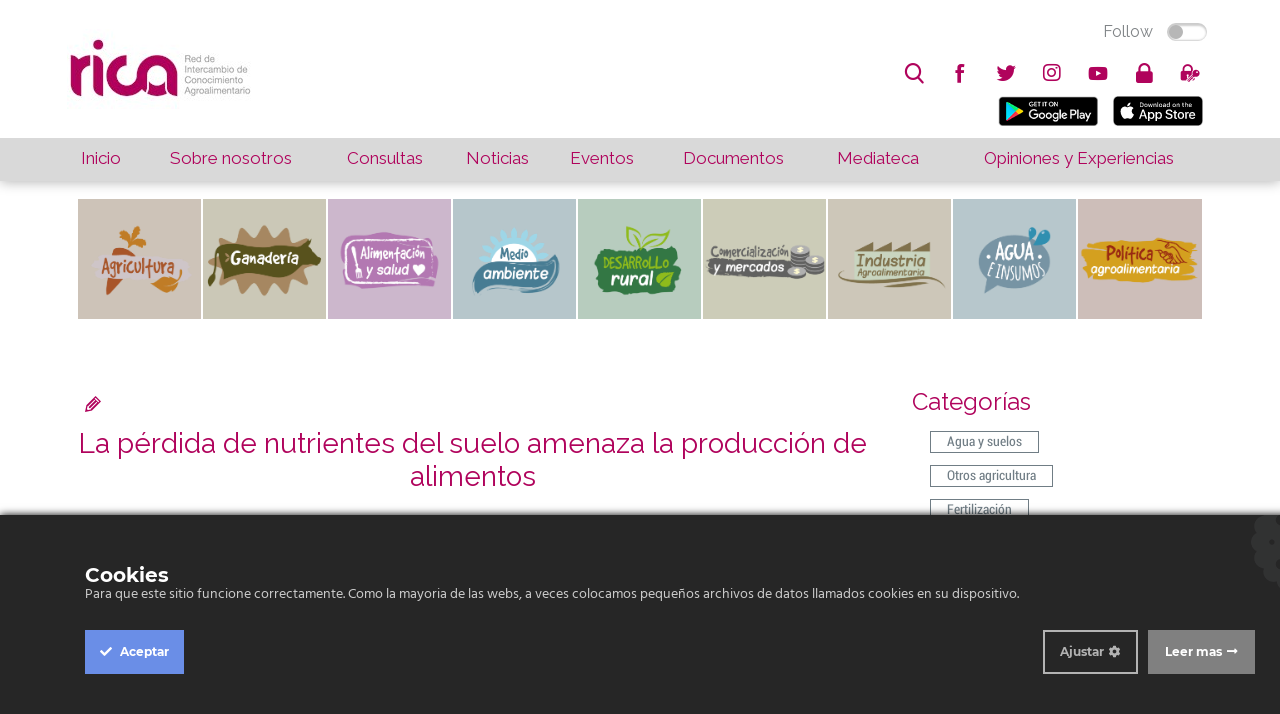

--- FILE ---
content_type: text/html; charset=utf-8
request_url: https://rica.chil.me/post/426216/la-perdida-de-nutrientes-del-suelo-amenaza-la-produccion-de-alimentos
body_size: 8566
content:
<!doctype html>
<html ng-app="chilApp">
  <head>    <meta http-equiv="Content-Type" content="text/html; charset=utf-8">    <meta name="description" content="">    <title>La pérdida de nutrientes del suelo amenaza la producción de alimentos</title>    <!-- Global site tag (gtag.js) - Google Analytics -->    <script async="" src="https://www.googletagmanager.com/gtag/js?id=UA-121189922-1">    </script>    <script>      window.dataLayer = window.dataLayer || [];      function gtag(){dataLayer.push(arguments);}      gtag('js', new Date());          gtag('config', 'UA-121189922-1');    </script>    <meta name="viewport" content="width=device-width, minimum-scale=1.0, maximum-scale=1.0">    <link href='https://fonts.googleapis.com/css?family=Roboto|Roboto+Condensed|Montserrat|Open+Sans|Open+Sans+Condensed|Raleway|Yanone+Kaffeesatz|Titillium+Web:300,400,600' rel='stylesheet' type='text/css'>            <link rel="stylesheet" type="text/css" href="/site/60880/css/bootstrap_columns.css">    <link rel="stylesheet" type="text/css" href="/site/60880/css/widgets_def.css">    <link rel="stylesheet" type="text/css" href="/site/60880/css/ch_slider.css">               <script src="https://ajax.googleapis.com/ajax/libs/jquery/3.3.1/jquery.min.js"></script>    <script>      $site_id = 128901;      $hostname = 'https://chil.me';      $site_name = 'rica';            var site = function(){                var social = {          TWITTER_VIA: 'RICAgroalimenta',          LINKEDIN_SOURCE: $site_name,          LINK_SUBJECT: "Interesante en "+ $site_name,          LINK_POPUP_TITLE: $site_name + ": Compartir Link",          CONTACT_SUBJECT: "Nuevo contacto via" + $site_name        };                var siteId = $site_id;                return {          social: social,        }      }();    </script>    
<link href="/content/widgets.css" rel="stylesheet"/>
<link href="/content/Common.css" rel="stylesheet"/>
<link href="/content/Feeds.css" rel="stylesheet"/>
<link href="/content/popup.geolocation.css" rel="stylesheet"/>
<link href="/content/slider.css" rel="stylesheet"/>

<link href="/Content/themes/base/jquery.ui.core.css" rel="stylesheet"/>
<link href="/Content/themes/base/jquery.ui.resizable.css" rel="stylesheet"/>
<link href="/Content/themes/base/jquery.ui.selectable.css" rel="stylesheet"/>
<link href="/Content/themes/base/jquery.ui.autocomplete.css" rel="stylesheet"/>
<link href="/Content/themes/base/jquery.ui.slider.css" rel="stylesheet"/>
<link href="/Content/themes/base/jquery.ui.datepicker.css" rel="stylesheet"/>
<link href="/Content/themes/base/jquery.ui.progressbar.css" rel="stylesheet"/>
<link href="/Content/themes/base/jquery.ui.theme.css" rel="stylesheet"/>

<link rel="stylesheet" type="text/css" href="/page/css/259403" />
        <link type="text/css" rel="stylesheet" href="/site/128901/css/basic.css " />
          </head>
  
  <body id="page-post">
    <div>
      <header>
        <div data-section="header" class="header">
          
        <div class="widget" data-title="Top bar" data-widget="header" id="header1">
    <div class="rica-topbar">
      <div class="full-width">
        <table>
          <tr>
            <td rowspan="2">
              <a href="/">
              <img class="rica-logo movil-hide" src="https://chilmedia.org/v2/file-preview/ea24c370-316e-4c58-810c-7b0d79e8b538.jpg?h=80">
              <img class="hide movil-show" src="https://chilmedia.org/v2/file-preview/ea24c370-316e-4c58-810c-7b0d79e8b538.jpg?h=55&w=80&mode=crop&anchor=topleft&scale=both">
              </a>
            </td>
            <td class="align-right" style="vertical-align: top"><div class="switch-button follow-button">
  <label for="follow-status" title="Click Follow to know more about us">
    
    <input id="follow-status" type="checkbox" class="switch follow-button-switch" data-status="0" data-objectid="128901" data-objecttype="actor">
    <span class="follow-button-text">Follow</span>
    
    <div class="switch"></div>
  </label>
</div></td>
          </tr>
          <tr>
            <td class="align-right" style="vertical-align: bottom"><div class="social-elements">
  <ul class="inline-elements no-list no-font">
    
    <li id="search" class="movil-hide" title="Buscar...">
      <form method="get" action="/search">
        <input type="text" name="q" placeholder="search"><i class="fonticon-Search"></i>
        
      </form>
    </li>
    
    
    
    
    
    
    
    <li id="social" class="socialprofile movil-hide">
      
      <a href=" https://www.facebook.com/RICAgroalimentacion-130323414238447/" title="facebook"><i class="fonticon-facebook"></i></a>
    	
    
    
    
    
    <li id="social" class="socialprofile movil-hide">
      
      <a href=" https://twitter.com/RICAgroalimenta" title="twitter"><i class="fonticon-twitter"></i></a>
    	
    
    
    
    
    <li id="social" class="socialprofile movil-hide">
      
      <a href=" https://plus.google.com/u/0/" title="googleplus"><i class="fab fa-instagram"></i></a>      
      
    
    
    
    
    <li id="social" class="socialprofile movil-hide">
      
      <a href=" https://www.youtube.com/channel/UClqnpQ7s8LjHQFWmHpAK4nQ" title="youtube"><i class="fonticon-youtube"></i></a>
    	
    
    </li>
    
    <li id="login"><a href="/login" class="ch-btn-login" title="Login" data-objectid="128901" data-objecttype="actor"><i class="fonticon-Lock"></i></a></li>
    
    
    
    
    
    <li id="zones" class="zones">
      <a><i class="fonticon-Zones"></i></a>
    	<div class="user-options">
        
        <a class="ellipsis" href="/zone/opiniones-y-experiencias"><i class="fonticon-Zones"></i>Opiniones y experiencias</a>
        
      </div>
    
    </li>
    
    
    
    <li id="show-menu" class="hide movil-show-inline">
      <a><i class="fonticon-Menu"></i></a>
    </li>
  </li></li></li></ul>
</div>
            
            
            <ul class="movil-hide inline-elements no-list no-font">
              <li id="mobile" title="Movil...">
                <a href="https://play.google.com/store/apps/details?id=me.chil.socialknowledge.rica" style="margin:5px">
                <img border="0" alt="PlayStore" src="https://play.google.com/intl/en_us/badges/images/badge_new.png" width="100" height="30">
                </a>  
                <a href="https://itunes.apple.com/us/app/rica/id1239299637?l=es&ls=1&mt=8" style="margin:5px">
                <img border="0" alt="AppleStore" src="https://devimages-cdn.apple.com/app-store/marketing/guidelines/images/badge-download-on-the-app-store.svg" width="100" height="30">
                </a> 
              </li>
            </ul>
                            
            </td>
          </tr>
        </table>
      </div>
    </div></div><div class="widget" data-title="Main nav" data-widget="menu" id="menu1">
    	
    
    
    <nav id="main-nav">
      <div class="full-width">
        <table>
          <tbody><tr>
            <td data-pageslug="Inicio" class=""><a href="/index?m=1" title="Inicio">Inicio</a></td>
            <td data-pageslug="Sobre nosotros" class=""><a href="/sobre-nosotros?m=2" title="Sobre nosotros">Sobre nosotros</a></td>
            <td data-pageslug="Consultas" class=""><a href="/consultas3?m=3" title="Consultas">Consultas</a></td>
            <td data-pageslug="Noticias" class=""><a href="/noticias2?m=4" title="Noticias">Noticias</a></td>
            <td data-pageslug="Eventos" class=""><a href="/eventos3?m=5" title="Eventos">Eventos</a></td>
            <td data-pageslug="Documentos" class=""><a href="/documentos2?m=6" title="Documentos">Documentos</a></td>
            <td data-pageslug="Mediateca" class="">
              <a title="Mediateca">Mediateca</a>
              <ul>
                <li><a href="/podcasts2?m=7" title="Podcasts">Podcasts</a></li>
                <li><a href="/videos2?m=7" title="Videos">Videos</a></li>
                <li><a href="/galeria2?m=7" title="Galería">Galería</a></li>
              </ul>
            </td>
            <td data-pageslug="Blog" class=""><a href="/opiniones-y-experiencias?m=8" title="Blog">Opiniones y Experiencias</a></td>
            </tr>
          </tbody></table>
      </div>
    </nav></div></div>
      </header>
      
      <div id="site-nav">
        <div data-section="site-nav">
          
        </div>
      </div>

      <div data-section="under-header" class="full-width"><div class="widget" data-title="AREAS" data-widget="category_groups" id="category_groups1"><div class="web-hide" style="margin-top:100px">
     <div class="">
 
      
  		
  			
  		
      
      	
      

      
      	
      
  
      
      	
      
  
      
      	
        
  
      

      <div class="area-list-small-2">
        <table>
          <tr>
            <td><div class="" style=""> 
              </div>
            </td>
            <td><div class="smallcontent" style="">
              <a href="/consultas2?m=1&group=59046&categories=60597,60592,60591,60593,60594,60599,60596,60598,60595,&title=agricultura">
                  <img src="https://chilmedia.org/v2/file-preview/85f3fac1-beeb-4837-af54-15d3e09c6b2a.jpg" width="100%" height="inherit" style="background: #CDC3B8">  
                </a>  
              </div>
            </td>
            <td><div class="smallcontent" style="">
                <a href="/consultas2?m=1&group=59058&categories=59062,60055,59064,60076,59061,59059,59155,59063,59060,&title=ganaderia">
                  <img src="https://chilmedia.org/v2/file-preview/9a5b9c39-e293-4512-a192-587f8f14375a.jpg" width="100%" height="inherit" style="background: #CBC8B7">  
                </a>  
              </div> 
            </td>
            <td><div class="smallcontent" style="">
                <a href="/consultas2?m=1&group=59066&categories=59069,59067,59072,59071,59068,59070,&title=alimentacion">
                  <img src="https://chilmedia.org/v2/file-preview/0db2063c-59b1-4f15-a534-253401cc2577.jpg" width="100%" height="inherit" style="background: #CCB7CC">  
                </a>              
              </div>   
            </td>
  
            <td><div class="smallcontent" style="">
                <a href="/consultas2?m=1&group=59073&categories=59077,59078,59075,60042,60077,59079,&title=medioambiente">
                  <img src="https://chilmedia.org/v2/file-preview/f21fca24-ad01-43d5-bf03-26eb5c9c0a6c.jpg" width="100%" height="inherit" style="background: #B6C6CB">  
                </a>
              </div>    
            </td>
          </tr>
          
          <tr>
            <td><div class="smallcontent" style="">
                <a href="/consultas2?m=1&group=59082&categories=60597,60592,60591,60593,60594,60599,60596,60598,60595,&title=desarrollorural">
                  <img src="https://chilmedia.org/v2/file-preview/6fc83cec-edbb-46d0-9668-d8935411a233.jpg" width="100%" height="inherit" style="background: #B7CCBE">  
                </a>              
              </div>   
            </td>
            <td><div class="smallcontent" style="">
                <a href="/consultas2?m=1&group=59083&categories=59088,&title=comercializacion">
                  <img src="https://chilmedia.org/v2/file-preview/117342ce-f708-45a3-8d8c-1a1b14f6542f.jpg" width="100%" height="inherit" style="background: #CCCCB8">  
                </a>
              </div>   
            </td>
            
            <td><div class="smallcontent" style="">
                <a href="/consultas2?m=1&group=59084&categories=59089,60043,60044,&title=industria">
                  <img src="https://chilmedia.org/v2/file-preview/d7ca72df-7f25-4979-92ff-fe0e50f9d148.jpg" width="100%" height="inherit" style="background: #CDC7B9">  
                </a>              
              </div>   
            </td>
            <td><div class="smallcontent" style="">
                <a href="/consultas2?m=1&group=59085&categories=60046,60049,60050,60084,60045,&title=agua">
                  <img src="https://chilmedia.org/v2/file-preview/cd129b40-bc45-4363-a089-05604c1382b5.jpg" width="100%" height="inherit" style="background: #B7C7CC">  
                </a>              
              </div> 
            </td>
            <td><div class="smallcontent" style="">
                <a href="/consultas2?m=1&group=59081&categories=59086,&title=politica">
                  <img src="https://chilmedia.org/v2/file-preview/20ed6521-8131-4e2d-80b6-f7a0f41770a5.jpg" width="100%" height="inherit" style="background: #CDBEB9">  
                </a>              
              </div> 
            </td>          
          </tr>
					
        </table> 
  </div>
</div>
     
    </div>
    <div class="movil-hide">
     <div class="widget-content no-padding full-width">
 
      
  		
  			
  		
      
      	
      

      
      	
      
  
      
      	
      
  
      
      	
        
  
      

      <div class="full-width area-list">
        <table>
          <tr>
            <td><div class="content" style="">
              <a href="/consultas2?m=1&group=59046&categories=60597,60592,60591,60593,60594,60599,60596,60598,60595,&title=agricultura">
                  <img src="https://chilmedia.org/v2/file-preview/85f3fac1-beeb-4837-af54-15d3e09c6b2a.jpg" width="100%" height="inherit" style="background: #CDC3B8">  
                </a>  
              </div>
            </td>
            <td><div class="content" style="">
                <a href="/consultas2?m=1&group=59058&categories=59062,60055,59064,60076,59061,59059,59155,59063,59060,&title=ganaderia">
                  <img src="https://chilmedia.org/v2/file-preview/9a5b9c39-e293-4512-a192-587f8f14375a.jpg" width="100%" height="inherit" style="background: #CBC8B7">  
                </a>  
              </div> 
            </td>
            <td><div class="content" style="">
                <a href="/consultas2?m=1&group=59066&categories=59069,59067,59072,59071,59068,59070,&title=alimentacion">
                  <img src="https://chilmedia.org/v2/file-preview/0db2063c-59b1-4f15-a534-253401cc2577.jpg" width="100%" height="inherit" style="background: #CCB7CC">  
                </a>              
              </div>   
            </td>
  
            <td><div class="content" style="">
                <a href="/consultas2?m=1&group=59073&categories=59077,59078,59075,60042,60077,59079,&title=medioambiente">
                  <img src="https://chilmedia.org/v2/file-preview/f21fca24-ad01-43d5-bf03-26eb5c9c0a6c.jpg" width="100%" height="inherit" style="background: #B6C6CB">  
                </a>
              </div>    
            </td>
            <td><div class="content" style="">
                <a href="/consultas2?m=1&group=59082&categories=59087,60040,60041,&title=desarrollorural">
                  <img src="https://chilmedia.org/v2/file-preview/6fc83cec-edbb-46d0-9668-d8935411a233.jpg" width="100%" height="inherit" style="background: #B7CCBE">  
                </a>              
              </div>   
            </td>
            <td><div class="content" style="">
                <a href="/consultas2?m=1&group=59083&categories=59088,&title=comercializacion">
                  <img src="https://chilmedia.org/v2/file-preview/117342ce-f708-45a3-8d8c-1a1b14f6542f.jpg" width="100%" height="inherit" style="background: #CCCCB8">  
                </a>
              </div>   
            </td>
            
            <td><div class="content" style="">
                <a href="/consultas2?m=1&group=59084&categories=59089,60043,60044,&title=industria">
                  <img src="https://chilmedia.org/v2/file-preview/d7ca72df-7f25-4979-92ff-fe0e50f9d148.jpg" width="100%" height="inherit" style="background: #CDC7B9">  
                </a>              
              </div>   
            </td>
            <td><div class="content" style="">
                <a href="/consultas2?m=1&group=59085&categories=60046,60049,60050,60084,60045,&title=agua">
                  <img src="https://chilmedia.org/v2/file-preview/cd129b40-bc45-4363-a089-05604c1382b5.jpg" width="100%" height="inherit" style="background: #B7C7CC">  
                </a>              
              </div> 
            </td>
            <td><div class="content" style="">
                <a href="/consultas2?m=1&group=59081&categories=59086,&title=politica">
                  <img src="https://chilmedia.org/v2/file-preview/20ed6521-8131-4e2d-80b6-f7a0f41770a5.jpg" width="100%" height="inherit" style="background: #CDBEB9">  
                </a>              
              </div> 
            </td>          
          </tr>
        </table>
        <style scoped="">
          .arrow_box {
            position: relative;
            background: #D9D9D9 ;
            border: 1px solid #D9D9D9 ;
            margin-top: 10px;
            height: 60px;
            /* box-shadow: 0px 2px 2px rgba(0,0,0,0.3); */
          }
          .arrow_box:after, .arrow_box:before {
            bottom: 100%;
            left: ; /* 6.0%; */
            border: solid transparent;
            content: " ";
            height: 0;
            width: 0;
            position: absolute;
            pointer-events: none;
          }
          
          .arrow_box:after {
            border-color: rgba(136, 183, 213, 0);
            border-bottom-color: #D9D9D9 ;
            border-width: 10px;
            margin-left: -10px;
          }
          .arrow_box:before {
            border-color: rgba(194, 225, 245, 0);
            border-bottom-color: #D9D9D9 ;
            border-width: 11px;
            margin-left: -11px;
          }
          #second-nav {
            margin-left: 0%; 
            margin-right: 0%; 
            width: 100%;
            height: 100%;
            margin-top: 0px;
            text-align: center;
            color: #424242 ;
          }
          #second-nav table td {
            padding-top: 0px;
            display: block;
          }
          #second-nav table td > a, table#second-nav td > a {
            padding: 5px 0px;
            display: block;
          }
          #second-nav table td > a, table#second-nav td > a.cat-selected {
            color: #b0035c;
          }
          #second-nav table td.selected > a, #second-nav td:hover > a, #second-nav td > a:hover {
              color: #b0035c;
          }
          .widget-content h2.grouptitle{
            font-size: 32px;
          }
        </style>
        
                <script>
                  console.log(' - 57446 : Tipos de documento');
        </script>
        
        
                <script>
                  console.log(' - 57452 : Eventos');
        </script>
        
        
                <script>
                  console.log(' - 57496 : Nivel');
        </script>
        
        
                <script>
                  console.log(' - 59046 : AGRICULTURA');
        </script>
        
        
                <script>
                  console.log(' - 59058 : GANADERÍA');
        </script>
        
        
                <script>
                  console.log(' - 59066 : ALIMENTACIÓN Y SALUD');
        </script>
        
        
                <script>
                  console.log(' - 59073 : MEDIO AMBIENTE');
        </script>
        
        
                <script>
                  console.log(' - 59081 : POLÍTICA AGROALIMENTARIA');
        </script>
        
        
                <script>
                  console.log(' - 59082 : DESARROLLO RURAL');
        </script>
        
        
                <script>
                  console.log(' - 59083 : COMERCIALIZACIÓN Y MERCADOS');
        </script>
        
        
                <script>
                  console.log(' - 59084 : INDUSTRIA AGROALIMENTARIA');
        </script>
        
        
                <script>
                  console.log(' - 59085 : AGUA E INSUMOS');
        </script>
        
        
                <script>
                  console.log(' - 59975 : CULTIVOS');
        </script>
        
        
                <script>
                  console.log(' - 60015 : SANIDAD VEGETAL');
        </script>
        
        
                <script>
                  console.log(' - 60052 : OTRAS RELACIONES APROGIP');
        </script>
        
        
  
  </div>
</div>
     
    </div></div></div>
      
      <div id="content" class="full-width">
        <div>
          <div class="inner-wrapper">
            <div id="main">
              <div data-section="main">
                
              
    
    
  
  <div class="widget" data-title="Cuerpo noticia" data-widget="html" id="_p_html1"><div class="widget-content post-page">
          








<a class="edit-item" href="https://chil.me/edit-post/426216" target="_blanck"><i class="fonticon-Edit"></i></a>

<h2 data-url="/post/426216" class="post-title">La pérdida de nutrientes del suelo amenaza la producción de alimentos</h2>


<div class="hero">
  
  <img src=" https://chilmedia.org/v2/media/01ab092a-ac27-4b69-b249-f50371c46f0d.jpg">
  
</div>




<div class="summary">
	<h5>Aportar materia orgánica y realizar el control biológico de plagas y enfermedades son las mejores vías para evitar la degradación de los suelos</h5>
</div>


<div class="fecha-publicacion">
  <p><span style="font-weight: 600;">Fecha:</span>
 09-Dec-2022
</div>


<div class="list-tags">
  <p><span style="font-weight: 600;">Tags:</span> 
  
  <a href="/tag/degradación del suelo">degradación del suelo</a>
  , 
  
  <a href="/tag/producción alimentaria">producción alimentaria</a>
  
  
  </p>
</div>




<div>
  <p><span style="font-weight:600">Fuente:</span>
    
    <a href="https://hortoinfo.es/control-biologico-degradacion-suelos-koppert/">HortoInfo</a>
    
  </p>
</div>







<div class="content">
  <p style="text-align: justify;">El suelo es el origen del 95% de nuestra comida. Seg&uacute;n datos de la FAO, la producci&oacute;n agr&iacute;cola tendr&aacute; que aumentar un 60% para satisfacer la demanda mundial de alimentos en 2050. Con una gesti&oacute;n sostenible del suelo, se podr&iacute;a producir hasta un 58% m&aacute;s de alimentos.</p>
<p style="text-align: justify;">En todo el mundo, la p&eacute;rdida de nutrientes del suelo es un importante proceso de degradaci&oacute;n que amenaza la nutrici&oacute;n humana. Es reconocido como uno de los problemas m&aacute;s cr&iacute;ticos a nivel mundial para la seguridad alimentaria y la sostenibilidad de la agricultura, de la cual depende la alimentaci&oacute;n de la poblaci&oacute;n mundial. Cuando los suelos se degradan y no se reponen los nutrientes, pierden su capacidad para nutrir la vida y por tanto no pueden generar alimentos.</p>
<p style="text-align: justify;">Como cada a&ntilde;o, la Organizaci&oacute;n de las Naciones Unidas para la Agricultura y la Alimentaci&oacute;n (FAO) celebra el pr&oacute;ximo lunes 5 de diciembre el &lsquo;D&iacute;a Mundial del Suelo&rsquo; con el objetivo de concienciar sobre la importancia de mantener ecosistemas saludables. Este a&ntilde;o, la FAO ha elegido el eslogan &ldquo;Los suelos son el origen de los alimentos&rdquo; para desarrollar una campa&ntilde;a de informaci&oacute;n que incluye consejos para abordar los crecientes desaf&iacute;os en el manejo del suelo.</p>
<p style="text-align: justify;"><strong>Pr&aacute;cticas sostenibles</strong></p>
<p style="text-align: justify;">Con el objetivo de evitar la degradaci&oacute;n del suelo, Koppert recomienda poner en marcha cuanto antes pr&aacute;cticas sostenibles de gesti&oacute;n del suelo a largo plazo. Entre dichas pr&aacute;cticas, destacan por su importancia la aportaci&oacute;n de materia org&aacute;nica como alternativa a los fertilizantes artificiales, el reciclaje de nutrientes y la incorporaci&oacute;n del control biol&oacute;gico de plagas y enfermedades. Con estas pr&aacute;cticas, las plantas se vuelven m&aacute;s fuertes y saludables, beneficiando a la salud humana y garantizando la seguridad alimentaria.</p>
<p style="text-align: justify;">&nbsp;</p>
<p style="text-align: justify;">Desde Koppert indican que &ldquo;somos plenamente conscientes de la importancia de los suelos como origen de los alimentos y nos esforzamos por promover suelos saludables. Contribuimos a ello a trav&eacute;s de nuestros bioestimulantes que promueven la salud del suelo y un sistema radicular vigoroso y resistente. Tambi&eacute;n brindamos alternativas biol&oacute;gicas muy eficaces como el fungicida biol&oacute;gico Trianum y los nematodos entomopat&oacute;genos, capaces de localizar a la plaga en los escondites m&aacute;s rec&oacute;nditos&rdquo;.</p>
</div>






<div class="feed-item">
  <div class="inline-elements">
      
    
        
        <a title="Like" class="ch-iconadd-like fonticon-Heart" data-obj-id="426216" data-obj-type="post"></a>
        
        
        
        <a class="likes-count" data-obj-id="426216" data-type="post" style="display:none;">
          <span data-obj-id="426216">0</span>
        </a>
      
        <a title="Share on Facebook" class="ch-iconmail fonticon-Mail" data-obj-id="p426216"></a>
     
      
    
        <a title="Share on Facebook" class="ch-iconfcb fonticon-Facebook" data-obj-id="p426216"></a>
  
      
      

        <a title="Share on Twitter" class="ch-icontwitter fonticon-Twitter" data-obj-id="p426216"></a>
  
      

    
    
   
  </div>
  
   <a href="/post/426216/comments?renderer=widget_fragment&pageid=128915&widgetid=_p_html1" class="view-all-comments" style="display: none">Editar</a>
  
  
  <div class="comment-box">
    
    
    <div class="comment-box">
    <form class="form-comment" method="post" action="/add-comment">
        <input name="__RequestVerificationToken" type="hidden" value="kZEkpJ5Kx9qO_DrNVLNqWH5AcjFfccfD5hSn9ECZ5rFuiRtqVh8_9GopdPxHWuk4yeGysmpFecAA-kcNVnlTMgTMla-xGYSz5LDSegEJ1TI1">
        <input type="hidden" value="426216" name="graphObjectId">
        <input type="hidden" value="post" name="objectType">
        <input type="hidden" name="renderer" value="widget_fragment">
        <input type="hidden" name="pageId" value="128915">
        <input type="hidden" name="widgetId" value="_p_html1">
        <textarea class="form-comment-text" rows="1" placeholder="Write your comment" name="message" style="margin:10px"></textarea>
        <div class="share-box-comment">
            <input type="submit" class="button-comment button-submit" value="Comment" style="">
            <i class="loading-ico saving-comment"></i>
        </div>
    </form>
</div>
    



    
  </div>
  
  
  <p id="post-comments">
  <div class="feed-comments">
     
    
<div class="feed-comments">
    
</div>




    
  </div>
</div>






    
    
    
        </div></div></div>
            </div>
            <div id="column-one">
              <aside data-section="columnone"></aside>
            </div>
            <div id="column-two" class="movil-hide">
              <aside data-section="columntwo">
    
    
    
    
    
    
    
    
  <div class="widget hide" data-title="Autor" data-widget="html" id="_p_html2"><div class="widget-content">
          <h2><span>Autor</span></h2>
          







<div class="flexbox-panel author-panel">
  <div class="flexbox-hero">
    <img src="https://chilmedia.org/v2/media/85cb2758-6c8d-4a2f-abf6-508f4f1a237a.jpg?w=50&h=50&mode=crop&anchor=topcenter&scale=both">
  </div>
  <div class="flexbox-info">
    <h4><a class="ellipsis" href="https://rica.chil.me">RICA</a></h4>
    <h5>09 Dec 2022</h5>
  </div>
</div>


        </div></div><div class="widget" data-title="Categorías" data-widget="html" id="_p_html4"><div class="item-categories">
          







<div class="widget-content">
  <h2><span>Categorías</span></h2>
  <ul class="profile-tags">
    
    <li><a href="/category/agua-y-suelos"><span>Agua y suelos</span></a></li>
    
    <li><a href="/category/otros-agricultura"><span>Otros agricultura</span></a></li>
    
    <li><a href="/category/fertilizacion"><span>Fertilización</span></a></li>
    
    <li><a href="/category/abonos-organicos"><span>Abonos orgánicos</span></a></li>
    
  </ul>
  <div class="clear"></div>
</div>




        </div></div><div class="widget" data-title="Visitas" data-widget="html" id="_p_html6"><style>
      .post-visitas {
        text-align: right;
        padding: 10px;
        margin-right: 60px;
        font-size: 40px;
      }
      .post-visitas-stars {
        text-align: right;
        padding-right: 10px;
        margin-right: 60px;
        font-size: 35px;
        color: orange;
        margin-top: -15px;
      }
    </style>
    </div><div class="widget" data-title="Adjuntos" data-widget="html" id="_p_html3">
        
        
        </div><div class="widget" data-title="Localización" data-widget="html" id="_p_html5">
    

</div></aside>
            </div>
          </div>
        </div>
      </div>
      <section data-section="above-footer" class="full-width"><div class="widget" data-title="" data-widget="slider" id="slider1">
    
    <div class="widget-content no-padding no-background" style="border-top: 1px solid #b0035c;">
      <table style="width: 100%; text-align: center; table-layout: fixed;">
        <tr>
          
          <td>
            <a href="" class="links-index">
              <img src="https://chilmedia.org/v2/file-preview/19237695-4da5-43a5-a0c4-f67165b5ab8c.jpg?w=220">
            </a>
          </td>
          
          
          <td>
            <a href="" class="links-index">
              <img src="https://chilmedia.org/v2/file-preview/ab565a29-96f8-4c94-80ef-39e677dd4838.jpg?w=220">
            </a>
          </td>
          
          
          <td>
            <a href="" class="links-index">
              <img src="https://chilmedia.org/v2/file-preview/31851ba4-3a19-460d-93d8-8cd5c8c92594.jpg?w=220">
            </a>
          </td>
          
          
          <td>
            <a href="" class="links-index">
              <img src="https://chilmedia.org/v2/file-preview/529c614a-d0f9-4b6f-b82d-22f37d12a92d.jpg?w=220">
            </a>
          </td>
          
          
        </tr>
      </table>
    </div>
    </div></section>
      <footer>
        <div class="full-width">
          <div data-section="footer">
            
          <div class="widget" data-title="Footer Addres" data-widget="header" id="header2"><div class="widget-content no-margin" style="padding: 40px 10px;">
      
      <div class="row-inline">
        <div class="col-sm-4">
          <img src="https://chilmedia.org/v2/file-preview/454e8d4f-70af-405e-adf0-d76eee5eb0a8.png?h=90">
        </div>
        <div class="col-sm-4">
          
          <div class="address-wrapper">
            
            
            <p><span>Email: </span>rica@cita-aragon.es</p>
            
            
           <p><a href="https://www.google.com/maps/preview/@41.723948,-0.808889000000022,16z">Centro de Investigación y Tecnología Agroalimentaria de Aragón (CITA), Avenida Montañana, Zaragoza, España</a></p> 
            
          </div>
          
        </div>
        <div class="col-sm-4">
          <p>RICA © 2019.<br>Todos los derechos reservados.</p>
        </div>
      </div>
    </div></div></div>
        </div>
      </footer>
    </div>
    
    
    

    <script src="/site/60880/js/ch_default_01.js"></script>
        <script src="/site/60880/js/ch_default_01.js"></script>
    
    <script type="text/javascript" src="/libs/ultimate-gprd/js/chil-ct-ultimate-gdpr.js"></script>
    <script type="text/javascript" src="/libs/ultimate-gprd/js/chil_init.js"></script>
    <link href="/libs/jquery/css/jquery-ui.min.css">
    

  <div id="fb-root"></div>
<script src="/scripts/jquery-1.7.2.min.js"></script>
<script src="/Scripts/libs/jquery/jquery-ui-1.10.3.custom.js"></script>
<script src="/Scripts/libs/jquery/jquery.validate.js"></script>
<script src="/Scripts/libs/jquery/jquery.form.js"></script>
<script src="/Scripts/libs/jquery/jquery.sbscroller.js"></script>
<script src="/Scripts/libs/jquery/jquery.tools.all.js"></script>
<script src="/Scripts/libs/jquery/scrollpagination.js"></script>
<script src="/Scripts/libs/jquery/jquery.autoresize.js"></script>

<script src="/Scripts/libs/utils.js"></script>
<script src="/Scripts/App/main.sites.js"></script>
<script src="/Scripts/App/localization.js"></script>
<script src="/Scripts/App/ui.js"></script>
<script src="/Scripts/App/dialogs.js"></script>
<script src="/Scripts/App/login.js"></script>
<script src="/Scripts/Widgets/widget.activity_stream.js"></script>
<script src="/Scripts/App/social_share.js"></script>
<script src="/Scripts/Widgets/geolocation.js"></script>
<script src="/Scripts/App/events.js"></script>
<script src="/Scripts/App/posts.js"></script>
<script src="/Scripts/App/actors.js"></script>
<script src="/Scripts/App/projects.js"></script>
<script src="/Scripts/App/projectsList.js"></script>
<script src="/Scripts/App/fs.js"></script>
<script src="/Scripts/App/fs.fileExplorer.js"></script>
<script src="/Scripts/App/fs.filePicker.js"></script>
<script src="/Scripts/App/fs.fileUploader.js"></script>
<script src="/Scripts/App/embedplayer.js"></script>
<script src="/Scripts/App/attachmentsManager.js"></script>
<script src="/Scripts/App/widgets.profile.js"></script>
<script src="/Scripts/App/widgets.lists.js"></script>
<script src="/Scripts/App/tags.js"></script>
<script src="/Scripts/App/followButton.js"></script>
<script src="/Scripts/App/slider.js"></script>
<script src="/Scripts/App/actorsAutocomplete.js"></script>
<script src="/Scripts/App/linkForm.js"></script>
<script src="/Scripts/App/socialNetwork.js"></script>
<script src="/Scripts/App/news-feeds-stream.js"></script>
<script src="/Scripts/App/postform.simple-post.js"></script>
<script src="/Scripts/App/postform.question-post.js"></script>
<script src="/Scripts/App/postform.publi-post.js"></script>
<script src="/Scripts/App/postform.event-post.js"></script>
<script src="/Scripts/App/postform.news-post.js"></script>
<script src="/Scripts/App/postform.document-post.js"></script>
<script src="/Scripts/App/postform.link-post.js"></script>
<script src="/Scripts/App/likes.js"></script>
<script src="/Scripts/App/comments.js"></script>
<script src="/Scripts/App/geolocation.js"></script>
<script src="/Scripts/App/categoriespicker.js"></script>
<script src="/Scripts/App/popupDocument.js"></script>
<script src="/Scripts/App/controlPanel.js"></script>

<script type="text/javascript">
    $(function() {
        $.getScript('//connect.facebook.net/es_ES/all.js', function () {
            FB.init({
                appId: '267165023324021',
                status: true,
                cookie: true,
                xfbml: true
            });
        });

        var po = document.createElement('script'); po.type = 'text/javascript'; po.async = true;
        po.src = 'https://apis.google.com/js/client:plusone.js';
        var s = document.getElementsByTagName('script')[0]; s.parentNode.insertBefore(po, s);
    });
    

</script>

<script type="text/javascript" src="https://appleid.cdn-apple.com/appleauth/static/jsapi/appleid/1/en_US/appleid.auth.js"></script>
<script src="https://maps.googleapis.com/maps/api/js?v=3.exp&libraries=places "></script>
<script src="/site/128901/js/basic.js "></script>
<script type="text/javascript">var logo = $('.rica-logo').attr('src');
    $('body').addClass('small-header');
$(function(){
    App.NewsFeedsStream.addPostForm('post-form', App.SimplePostForm.form);
    App.NewsFeedsStream.setup({host:{id:0}});
});
</script><script defer src="https://static.cloudflareinsights.com/beacon.min.js/vcd15cbe7772f49c399c6a5babf22c1241717689176015" integrity="sha512-ZpsOmlRQV6y907TI0dKBHq9Md29nnaEIPlkf84rnaERnq6zvWvPUqr2ft8M1aS28oN72PdrCzSjY4U6VaAw1EQ==" data-cf-beacon='{"version":"2024.11.0","token":"8edb4e6e32984399b6580939df4c0637","r":1,"server_timing":{"name":{"cfCacheStatus":true,"cfEdge":true,"cfExtPri":true,"cfL4":true,"cfOrigin":true,"cfSpeedBrain":true},"location_startswith":null}}' crossorigin="anonymous"></script>
</body>
</html>

--- FILE ---
content_type: text/css; charset=utf-8
request_url: https://rica.chil.me/page/css/259403
body_size: 4300
content:

      
      #page-index .widget-content h2 {
        text-align: center;
        color: #080810;
        margin-bottom: 20px;
      }
      
      #page-index .widget-content h2:after {
        content: "";
        display: block;
        width: 60px;
        height: 3px;
        background-color: #b0035c;
        margin: 0px auto;
        margin-top: 16px;
      }
      
      /*______   SEARCH FILTER   ______*/
      
      .search-filters {
        background-color:#b0035c;
        padding:20px;
      }
      
      /*EndSearchFilter*/
      
      /*_____   SEARCH FORM   ______*/
      
      #search form {
        display: inline-block;
        margin-right: 0px;
        border-radius: 18px;
        position: relative;
      }
      
      #search form {
        z-index: 2;
      }
      
      #search:hover form {
        display: block;
      }
      
      #search form input {
        border: none;
        width: 36px;
        height: 36px;
        border-radius: 6px;
        -moz-transition: width 0.5s ease-out;
        -webkit-transition: width 0.5s ease-out;
        transition: width 0.5s ease-out;
        padding: 2px 24px 2px 10px;
        -moz-box-sizing: border-box;
        -webkit-box-sizing: border-box;
        box-sizing: border-box;
        position: relative;
        z-index: 1;
        color: #606060;
      }
      
      #search form i {
        position: absolute;
        top: 0px;
        right: 0px;
        margin: 0px;
        z-index: 2;
      }
      
      #search form:hover input,
      #search input:focus {
        width: 200px;
        -moz-transition: width 0.5s ease-out;
        -webkit-transition: width 0.5s ease-out;
        transition: width 0.5s ease-out;
        margin-right: 36px;
        border-bottom: 1px solid #606060;
      }
       
      
      /*______   HEADER   ______*/
      
      .header-inner {
        position: relative;
      }
      
      .header-inner:before {
        content:"";
        position: absolute;
        top: 0px;
        left: 0px;
        width: 100%;
        height: 100%;
        background-color: rgba(0,0,0,0.2);
      }
      
      .title-holder {
        position: absolute;
        width: 100%;
        max-width: 600px;
        top: 50%;
        left: 50%;
        transform: translateX(-50%) translateY(-50%);
        text-align: center;
        z-index: 2;
      }
      
      img.background-profile {
        display: block;
        width: 100%;
        height: 400px;
        object-fit: cover;
      }
      
      .feed-options {
        position: absolute;
        right: 5px;
        top: 5px;
        display: none;
        z-index: 1;
      }
      
      .feed-item {
        clear: initial;
      }
      
      .feed-item:hover .feed-options {
        display: block;
      }
      
      .info-author, .feed-info {
        position: relative;
        margin-left: 7.33333rem;
        margin-right: 7.33333rem;
      }
      
      .comment-options {
        float: right;
        display: none;
      }
      
      .feed-comment:hover .comment-options {
        display: block;
      }
      
      .self-boxes .widget-content {
        margin-bottom: 0px;
      }
      
      /*______ FLEXBOX ______*/
      
      .flexbox-info {
        min-width: 100px;
      }
      
      /*______ FOOTER ______*/
      
      footer {
        position: relative; 
        background-color: #455660;
        margin-top: 0px;
        overflow: overlay;
      }
      
      footer .widget-content {
        background-color: #455660;
      }
      
      footer .widget-content p {
        font: 16px 'Raleway', Arial, san-serif;
        color: #FFF;
      }
      
      footer .footer-img {
        display: block;
      }
           
      footer .icons-inline i{
        color: #FFF;
        border: 1px solid;
      }
      
      .address-wrapper {
        padding-top: 20px;
      }
      
      .address-wrapper p {
        margin-bottom: 10px;
      }
      
      /**/
      
      /*______ SOCIAL MEDIA ______*/
      
      .social-media {
        position: absolute;
        top: 140px;
        right: 10px;
        z-index: 1;
      }
      
      .social-media ul {
        list-style: none;
        overflow: hidden;
      }
      
      .social-media li {
        white-space: nowrap;
        display: inline-block;
        padding: 0px;
        margin: 0px 2px;
      }
      
      .social-media li a {
        display: block;
        width: 40px;
        height: 40px;
        border-radius: 50%;
        color: rgba(255,255,255,0.6);
        background-color: rgba(0,0,0,0.2);
        line-height: 40px;
        font-size: 22px;
        text-align: center;
      }
      
      .social-media li a img {
        border-radius: 50%;
        margin-bottom: -12px;
      }
      
      .social-media li:hover a span {
        color: rgb(217, 217, 217);
      }
      
      .social-media li:hover a{
        background-color: #FFF;
      }
      
      /*______ NEWS DETAIL ______*/
      
      .news-detail .hero {
        margin-bottom: 20px;
      }
      
      .news-detail .news-content {
        border-bottom: 1px solid ;
        margin-bottom: 20px;
      }
      
      .news-detail .news-content:last-child {
        border-bottom: none;
      }
      
      /*______ EVENTS ______*/
      
      .event-panel .flexbox-hero {
        border: 2px solid #b0035c;
        background-color: #FFF;
        font: 24px 'Raleway', Arial, san-serif;
        font-size: 20px;
        line-height: 38px;
        color: #b0035c;
      }
      
      .event-panel .location {
        font-size: 14px;
      }
      
      .event-panel span {
        display: block;
      }
      
      .event-panel .month {
        font-size: 13px;
        line-height: 20px;
        text-transform: uppercase;
      }
      
      .event-panel .start-date,
      .event-panel .end-date {
        display: inline-block;
      }
      .event-panel .year {
        display: block;
      }
      
      .column .event-panel .month {
        font-size: 16px;
        line-height: 20px;
      }
      
      .column .location-map {
        position: absolute;
        bottom: 100%;
        margin-bottom: 10px;
        color: #FFF;
      }
      
      .column .location-map i {
        color: #FFF;
      }
      
      .event-info {
        width: 100%;
        position: relative;
        padding-left: 10px;
        -moz-box-sizing: border-box;
        -webkit-box-sizing: border-box;
        box-sizing: border-box;
      }
      
      .event-panel .location-map i{
        padding-right: 5px;
      }
      
      .event-detail .event-panel {
        margin-bottom: 10px;
      }
      
      .event-hero img {
        display: block;
      }
      
      .event-detail .date {
        width: 120px;
      }
      
      .event-panel .share-rrss,
      .event-panel .summary {
        display: none;
      }
      
      .column .event-panel .share-rrss,
      .column .event-panel .summary {
        display: block;
      }
      
      .squarestart-legend {
        background-color: #b0035c;
      }
      
      .squareend-legend {
        background-color: #c7c7c7;
      }
      
      .squareend-legend,
      .squarestart-legend {
        display: inline-block;
        vertical-align: middle;
        width: 20px;
        height: 20px;
        font-size: 0px;
        margin-right: 16px;
      }
      
      /*______ DOCUMENTS ______*/
      
      .document-panel {
        padding-bottom: 20px;
        margin-bottom: 30px;
        min-height: 135px;
      }
            
      .document-panel h4 a {
        text-decoration: none;
      }
      
      .document-panel img {
        float: left;
        border: 1px solid #d7d7d7;
      }
      
      .document-panel .content {
        position: relative;
        margin-left: 108px;
        min-height: 125px;
      }
      
      .widget-content .document-panel p {
        padding-bottom: 10px;
      }
      
      @media (min-width: 992px) {
        .in-column.col-md-1-9 {
        	width: 16.66%;
      	}
    	}
      
      /*______   QUESTIONS   ______*/
      
      .question-panel .fonticon-Question,
      .question-panel .constant-left>div:first-child i {
        background-color: transparent;
        color: #b0035c;
        border: 2px solid;
      }
      
      
      /**/
      
      /*______   BUTTONS   ______*/
      
      .ch-button {
        font: 14px 'Open Sans', 'Segoe UI', Helvetica, Verdana, san-serif;
      }
     
      .ch-button.ch-button-active {
        color: #b0035c;
        border: 2px solid;
        background-color: transparent;
      }
      .ch-button.ch-button-inactive:hover,
      .ch-button.ch-button-active:hover {
        border: 2px solid;
        color: #d780ad;
        background-color: transparent;
      }
      .ch-button.ch-button-inactive {
        border: 2px solid;
        color: #FFF;
        background-color: transparent;
      }
      
      .ch-button i {
        color: inherit;
        padding-right: 10px;
      }
      
            /**/
      
      /*______   CATEGORIAS ______*/
      
      .profile-tags li {
        
        border: none;
        background-color: transparent;
        line-height: unset;
        
      }
      
      .item-categories a {
        color: #707d85 !important;
        border: 1px solid;
        display: inline-block;
        padding: 0px 16px;
        margin-right: 5px;
        margin-bottom: 5px;
        background-color: white;
      }
      
      /**/
      
      /*______   ERROR PAGES   ______*/
      
      .error-holder {
        max-width: 600px;
        padding: 40px 20px;
        margin: 0px auto;
        min-height: 300px;
        text-align: center;
      }
      
      .error-holder h2 {
        margin-top: 40px;
        font-family: 'Raleway', 'Roboto', Arial, sanSerif;
        font-weight: 600;
        font-size: 30px;
      }
      
    
      body {
        background-color: ;
	    }
      * a:hover {
        color: #d780ad;
      }
      
      [class^="fonticon-"]{
        color: #b0035c;
      }
      
      html, body {
        font: 14px 'Segoe UI', Helvetica, Verdana, san-serif;
        background-color: #FFF;
        color: #868686;
      }
      
      .full-width {
        max-width: 1170px !important;
      }
      
      #content > div > div > #main {
        max-width: 100%;
      }
      
      #column-one {
        width: 0px;
        min-width: 0px;
      }
      
      #column-two {
        width: 40%;
        max-width: 400px;
        min-width: 200px;
      }
      
      #datepicker .ui-datepicker .ui-datepicker-header {
        background-color: rgb(67, 67, 67);
      }
      
      #datepicker .ui-datepicker tbody td.highlight>a {
        background-color: #d780ad;
      }
      
      h5 a:hover, h4 a:hover, .ch-feeds-stream > * a:hover{
        color: #d780ad;
      }
      
      
      /*______   TOP BAR   ______*/
      
      .header {
        position: fixed;
        top: 0px;
        left: 0px;
        width: 100%;
        z-index: 9;
      }
      
      .rica-topbar {
        background-color: #FFF;
        padding: 10px 0px;
        position: relative;
        z-index: 7;
      }
      
      .rica-topbar table {
        width: 100%;
      }
      
      @media screen and (max-width: 767px) {
        .widget #main-nav {
          padding-top: 108px;
        }
      }
      
      @media (min-width: 768px) {
        body {
          padding-top: calc(110px + 84px + 42px);
          -moz-transition: 0.3s ease-out;
          -webkit-transition: 0.3s ease-out;
          transition: 0.3s ease-out;
        }
        .rica-topbar {
          padding: 40px 0px;
          -moz-transition: 0.3s ease-out;
          -webkit-transition: 0.3s ease-out;
          transition: 0.3s ease-out;
        }
        .rica-logo {
          height: 110px;
        	display: block;
          -moz-transition: height 0.3s ease-out;
          -webkit-transition: height 0.3s ease-out;
          transition: height 0.3s ease-out;
        }
        .small-header {
          padding-top: calc(110px + 24px + 42px);
          -moz-transition: 0.3s ease-out;
          -webkit-transition: 0.3s ease-out;
          transition: 0.3s ease-out;
        }
        
        .small-header .rica-logo {
          height: 80px;
          -moz-transition: 0.3s ease-out;
          -webkit-transition: 0.3s ease-out;
          transition: 0.3s ease-out;
        }
        
        .small-header .rica-topbar {
          padding: 10px 0px;
          -moz-transition: 0.3s ease-out;
          -webkit-transition: 0.3s ease-out;
          transition: 0.3s ease-out;
        }
      }
            
      .social-elements li {
        margin: 5px;
      }
      #search form i,
      .social-elements li > a i {
        font-size: 20px;
        line-height: calc(20px*1.8);
        height: calc(20px*1.8);
        width: calc(20px*1.8);
        color: #b0035c;
        text-align: center;
        display: inline-block;
        border-radius: 50%;
        background-color: #FFF;
      }
      
      .social-elements li > a:hover i {
      	background-color: #FFF;
        color: #d780ad;
      }
      
      .social-elements .zones,
      .social-elements .avatar {
        position: relative;
      }
      
      .social-elements .avatar img {
      	width: calc(20px*1.8);
        height: auto;
        border-radius: 50%;
      }
      
      .social-elements .user-options {
        position: absolute;
        right: 0px;
        top: 100%;
        width: 120px;
        font: 14px 'Raleway', 'Segoe UI', Helvetica, Verdana, san-serif;
        display: none;
        padding-top: 18px;
        z-index: 10;
      }
      
      .social-elements .user-options:before {
        content: "";
        position: absolute;
        top: -2px;
        right: 10px;
        width: 0px;
        height: 0px;
        border-width: 10px;
        border-style: solid;
        border-color: transparent transparent #FFF transparent;
      }
      
      .social-elements .zones:hover .user-options,
      .social-elements .avatar:hover .user-options {
        display: block;
      }
      
      .social-elements .user-options i {
        color: #b0035c;
        padding-right: 6px;
      }
      .social-elements .user-options a {
        display: block;
        padding: 5px 10px;
        background-color: #FFF;
        color: #b0035c;
      }
      
      .social-elements .user-options a:hover {
      	background-color: #FFF;
        color: #d780ad;
      }
      .social-elements .user-options a:hover i {
        color: #d780ad;
      }
      
      
      /*______ HEADER ______*/

      header {
        background-color: transparent;
        padding-top: 0px;
        -moz-box-sizing: border-box;
        -webkit-box-sizing: border-box;
        box-sizing: border-box;
      }
      
      .ch-slidersimple .header-title-holder h1 {
      	font: 100px 'Raleway', Arial, san-serif;
      }
      
      .widget-content .site-title,
      .site-title {
        font: 100px 'Raleway', Arial, san-serif;
        color: rgb(217, 217, 217);
      }
      
      .widget-content .site-subtitle,
      .site-subtitle {
        font: 20px 'Raleway', Arial, san-serif;
        color: #FFF;
      }
      
      .widget-content .site-title {
        text-align: center;
      }
      
      .widget-content .site-subtitle {
        margin-top: 20px;
      }

      /* EndHeader */
      
      /*______   SWITCH BUTTON   ______*/
      
      .switch-button {
        position: static;
      }
      
      .follow-button-text {
        padding-right: 10px;
      }
      
      .follow-button-text,
      .switch-button input[type="checkbox"].switch+span+div {
        display: inline-block;
        vertical-align: middle;
        margin-top: 0px;
        float: initial;
      }
      
      .switch-button .follow-button-text {
        color: #808487;
        font: 16px 'Raleway', Arial, san-serif;
      }
      
      .switch-button input[type="checkbox"].switch:checked+span+div:before {
        background: #b0035c;
      }
      
      /*EndSwitchButton*/
      
      .ch-profile-custom-info > div div:first-child {
        color: #b0035c;
        font: 24px 'Raleway', Arial, san-serif;
      }
      

      /*______   NAVIGATION BAR   ______*/
      
      [data-section="nav-bar"] {
        background-color: rgb(217, 217, 217);
        position: relative;
      }
      .avatar-site-holder,
      .avatar-site {
        height: ;
      }
      
      .avatar-site img {
        position: relative;
        z-index: 1;
        padding: 6px 0px;
        -moz-box-sizing: border-box;
        -webkit-box-sizing: border-box;
        box-sizing: border-box;
        height: 100%;
      }
      
      .avatar-site-holder .full-width{
        position: relative;
      }
      
      .avatar-site,
      .avatar-site img {
        display: inline-block;
      }
      
      .avatar-site-wrapper {
        display: inline-block;
        position: relative;
        z-index: 11;
      }
      
      .avatar-site-wrapper:hover .edit-icon {
        display: block;
      }
      
      
      /*_________ MAIN NAV __________*/
      
      #main-nav {
        background-color: rgb(217, 217, 217);
        box-shadow: 0px 1px 12px rgba(0,0,0,0.3);
      }
      
      #main-nav table {
        color: #b0035c;
        font: 17px 'Raleway', Arial, san-serif;
      }
      
      #main-nav table td.selected > a,
      #main-nav td:hover > a,
      #main-nav td > a:hover {
        color: rgb(67, 67, 67);
      }
      
      #main-nav table td {
        border-bottom: 3px solid rgb(217, 217, 217);
      }
      
      #main-nav table td.selected,
      #main-nav table td:hover {
        border-bottom: 3px solid rgb(67, 67, 67);
      }
      
      #main-nav table ul {
        border-top: 3px solid rgb(67, 67, 67);
        background-color: rgb(217, 217, 217);
      }
      
      #main-nav > div > ul > li {
        color: #b0035c;
        font: 17px 'Raleway', Arial, san-serif;
        width: auto;
      }
      
      #main-nav > div ul li:hover {
        background-color: rgb(67, 67, 67);
        color: rgb(255, 255, 255);
      }
      
      #main-nav table .menu-avatar > a {
        max-height: ;
        padding: 0px;
        text-align: left;
      }
      
      .menu-avatar img {
        max-height: ;
        padding: 10px 5px;
        -moz-box-sizing: border-box;
        -webkit-box-sizing: border-box;
        box-sizing: border-box;
      }
      
      /*SUBMENU*/
      
      #main-nav > div > ul li ul {
        background-color: rgb(217, 217, 217);
      }
      
      #main-nav > div > ul li ul li {
        color: #b0035c;
      }
      
      .button-submit {
        background-color: rgb(67, 67, 67);
        line-height: 30px;
        border-radius: none;
      }
      
      /*______   WIDGET CONTENT   ______*/
      
      
      
      .widget-content,
      .widget-content .item-panel {
        font: 14px 'Raleway', 'Segoe UI', Helvetica, Verdana, san-serif;
        color: #7b7b7b;
      }
      
      .widget-content {
        background-color: #FFF;
        padding: 0px;
        margin-bottom: 40px;
      }
      
      .widget-content h2 {
        font: 24px 'Raleway', Arial, san-serif;
        color: #b0035c;
      }
      
      .widget-content .post-title {
        margin-top: 40px;
        font-size: 28px;
        text-align: center;
        margin-bottom: 30px;
      }
      
      .widget-content h4 {
        font: 18px 'Raleway', Arial, san-serif;
        color: #080810;
      }
      
      .widget-content h5 {
        font: 16px 'Raleway', Arial, san-serif;
        color: #AAA;
      }
      
      .widget-content hr {
        clear: both;
        margin: 30px 0px;
        border-bottom: 1px solid #fab915;
      }
      
      .widget-actions i {
        color: #b0035c;
        font-size: 20px;
      }
      
      .widget-actions i:hover {
        color: #d780ad;
      }
      
      .event-body .hero, .news-body .hero, .post-page .hero {
        margin: 10px 0px 10px 0px;
        text-align: center;
        background-color: transparent;
        font-size: 0px;
      }
      
      /*EndWidgetContent*/
      
      .ch-profile-custom-info > div div:first-child {
        font: 24px 'Raleway', Arial, san-serif;
        color: #b0035c;
      }
      
      h1 {
        font: 100px 'Raleway', Arial, san-serif;
        color: rgb(217, 217, 217);
        text-shadow: 1px 1px 2px rgba(0,0,0,0.6);
      }
      
      .index-docs .flexbox-info {
        padding: 10px 10px 10px 0px;
      }
      
      .document-panel .flexbox-hero {
        min-width: 100px;
        width: 100px;
        height: 140px;
      }
      
    

--- FILE ---
content_type: text/css; charset=utf-8
request_url: https://rica.chil.me/site/128901/css/basic.css
body_size: 2520
content:
#content [data-section] {
  padding: 20px;
}

.news-panel:hover .rrss-style {
	display: block;
}

.item-podcast {
	border: 2px solid #b0035c;
  padding: 20px;
  background-color: #FFF;
  min-height: 155px;
}

#podcastslist .item-podcast {
	opacity: 0.6;
}

#podcastslist .item-podcast:hover {
	opacity: 1;
}

#podcastslist .item-podcast h4 {
	color: #b0035c;
}

.item-podcast .item-footer {
	border-top: 1px solid #b0035c;
  padding-top: 10px;
  position: absolute;
  left: 10px;
  right: 10px;
  bottom: 10px;
}

.item-podcast .flexbox-info {
	padding-top: 10px;
}

.rrss-style {
	background-color: rgba(176, 3, 92, 0.37);
}

.rrss-style .share-rrss a {
	background-color: #FFF;
  color: #b4b4b4;
}

.rrss-style .share-rrss a:hover {
	color: #b0035c;
}

.item-panel.column .flexbox-info {
	min-height: auto;
}

#page-index .widget-content .title-full-line:after {
	width: 100%;
  height: 1px;
  margin-top: -15px;
}

#page-index .widget-content .title-full-line span{
  background-color: #FFF;
  display: inline-block;
  padding: 0px 40px;
  color: #b0035c;
}

[data-group]:hover h4 {
	color: #b0035c;
}

[class^="icon-"],
[class*=" icon-"] {
  width: 110px;
  height: 110px;
  margin: 0px auto 40px auto;
}

.event-panel .flexbox-hero {
	min-width: 94px;
  width: 94px;
}

@media screen and (max-width: 767px) {
  [data-group] {
  	margin-bottom: 20px;
  }
  [data-group] > div:nth-child(2) {
    position: static;
    transform: initial;
	}
  [class^="icon-"],
	[class*=" icon-"] {
    margin-bottom: 20px;
  }
}

.question-panel .item-author a {
	color: #b0035c;
}

.question-panel {
	margin-bottom: 40px;
  border-bottom: 1px solid #d4d4d4;
}

.item-categories {
  margin-bottom: 16px;
	
}

.item-categories a {
  color: #707d85;
  border: 1px solid;
  display: inline-block;
  padding: 3px 16px;
  margin-right: 5px;
  margin-bottom: 5px;
}

.widget-inversecolor .widget-content h4,
#page-index .widget-inversecolor .widget-content h2 {
	color: #FFF;
}

[class^="headerquest-"],
[class*=" headerquest-"] {
  text-align: center;
  background-image: url('https://chilmedia.org/v2/file-preview/b15ddbe5-8b02-4ba0-825e-f3f74f51e08a.jpg');
	padding: 20px;
  margin-bottom: 40px;
}

.headerquest-57445 { 
  background-image: url('https://chilmedia.org/v2/file-preview/a7ba9ca9-e400-4c6c-b67b-d3affd94da04.jpg');
}

.headerquest-57442 { 
  background-image: url('https://chilmedia.org/v2/file-preview/78a76ed1-47de-49b0-b46c-75425a6faaea.jpg');
}

/*CEREALES*/

[data-group] > div:first-child {
	background-image: url('https://chilmedia.org/v2/file-preview/bb170de7-dc47-46fc-8543-bfaaab2ad464.jpg');
}
[data-group]:hover > div:first-child {
	background-image: url('https://chilmedia.org/v2/file-preview/f312a015-ddaf-4414-9a1f-7543f84ddb26.jpg');
}
.icon-57334 {
	background-image: url('https://chilmedia.org/v2/file-preview/47fb61d1-a65d-4e72-b81a-8660a478390a.png');
}

.icon-57334.active,
[data-group]:hover .icon-57334 {
	background-image: url('https://chilmedia.org/v2/file-preview/8f937bff-7164-4196-a2f4-f149d4ddfcbf.png');
}


/*FRUTALES*/

[data-group="group-57442"] > div:first-child {
	background-image: url('https://chilmedia.org/v2/file-preview/af59d12c-db8e-4971-9167-deca56f46e1e.jpg');
}
[data-group="group-57442"]:hover > div:first-child {
	background-image: url('https://chilmedia.org/v2/file-preview/379e17c4-6c6d-408b-92eb-79fdac259343.jpg');
}

.icon-57442 {
	background-image: url('https://chilmedia.org/v2/file-preview/4a56bf35-8b0a-4151-94cd-bb73bef1f83a.png');
}
.icon-57339.active,
[data-group]:hover .icon-57442 {
	background-image: url('https://chilmedia.org/v2/file-preview/83026a9c-e0dd-4569-b263-8aee561c7a53.png');
}


/*VACUNO*/

[data-group="group-57445"] > div:first-child {
	background-image: url('https://chilmedia.org/v2/file-preview/4ae54ae2-ee9a-4cc0-8f1d-e647e76b0036.jpg');
}
[data-group="group-57445"]:hover > div:first-child {
	background-image: url('https://chilmedia.org/v2/file-preview/d8706fdd-c956-4bb5-a6ae-fdadeeda70b1.jpg');
}
.icon-57445 {
	background-image: url('https://chilmedia.org/v2/file-preview/600f486a-c154-47da-a4e7-ba7d4992961d.png');
}
.icon-57445.active,
[data-group]:hover .icon-57338 {
	background-image: url('https://chilmedia.org/v2/file-preview/75f83bbd-4d06-4bcf-9c54-2d5d259534d8.png');
}


/*NUEVAS SECCIONES*/

[data-group="grupo2019"] > div:first-child {
  background-image: none;
	background-color: none;
  width: 100%;
  padding-top: 100%;
}
[data-group="grupo2019"]:hover > div:first-child {
  background-image: none;
  filter: brightness(70%);
  width: 100%;
  padding-top: 100%;
}

.icon-new {
	background-image: none;
  width: 80%;
  height: 80%;
  margin: 0px;
}
.icon-new.active,
[data-group]:hover .icon-57338 {
	background-image: inherit;
  width: 80%;
  height: 80%;
  margin: 0px;
}

.area-list > table {
	width: 100%
}

.area-list td {
  width: 10%;
  position: relative;
  padding: 5px;
}

.area-list td:after {
  content: '';
  display: block;
  margin-top: 100%;
}

.area-list td .content {
  position: absolute;
  top: 0;
  bottom: 0;
  left: 0;
  right: 0;
  background: transparent;
  padding-bottom: 1px;
  border-style: solid;
  border-bottom-width: 4px;
  border-color: transparent;
  overflow: hidden;
}

.area-list img:hover {
  filter: brightness(70%);
}


.area-list-small > table {
	width: 100%
}

.area-list-small td {
  width: 11.11%;
  position: relative;
  padding: 0px;
  margin: 0px;
}

.area-list-small td:after {
  content: '';
  display: block;
  margin-top: 100%;
}

.area-list-small td .content {
  position: absolute;
  top: 0;
  bottom: 0;
  left: 0;
  right: 0;
  background: transparent;
  padding-bottom: 1px;
  border-style: solid;
  border-bottom-width: 4px;
  border-color: transparent;
  overflow: hidden;
}

.area-list-small img:hover {
  filter: brightness(70%);
}


.area-list-small-2 > table {
	width: 100%
}

.area-list-small-2 td {
  width: 11.11%;
  position: relative;
  padding: 0px;
  margin: 0px;
}

.area-list-small-2 td:after {
  content: '';
  display: block;
  margin-top: 0%;
}

.area-list-small-2 td .smallcontent {
  background: transparent;
  border-style: solid;
  border-bottom-width: 4px;
  border-color: transparent;
  overflow: hidden;
}

.area-list-small-2 img:hover {
  filter: brightness(70%);
}


.fonticon-Check.answer {
	position: absolute;
  right: 5px;
  font-size: 20px;
}

.pink {
 	color: #b0035c;
  font-weight: bold;
}

.area-main-box {
  padding-left: 2px;
  padding-right: 2px;
  padding-top: 0px;
  padding-bottom: 6px;
}

.grouptitle {
	font: 30px 'Raleway', Arial, san-serif;
	color: #b0035c;
  margin-top: 40px;
  margin-bottom: 30px;
}

/*______   PODCAST PANEL   ______*/

.podcast-panel > table {
	background-color: #FFF;
  border: 2px solid #b0035c;
  padding: 10px;
  width: 100%;
	-moz-box-sizing: border-box;
	-webkit-box-sizing: border-box;
	box-sizing: border-box;
}

.podcast-panel > table td {
	padding: 10px;
}

.podcast-panel h4>a {
  line-height: 1.2;
  overflow: hidden;
  text-overflow: ellipsis;
  display: block;
  display: -webkit-box;
  max-height: 63px;
  -webkit-line-clamp: 3;
  -webkit-box-orient: vertical;
}

.podcast-panel h4 {
  color: #b0035c;
  padding-bottom: 0px;
  position: relative;
}

#page-index .podcast-panel > table {
  opacity: 0.6;
  -moz-transition: 0.3s ease-out;
  -webkit-transition: 0.3s ease-out;
  transition: 0.3s ease-out;
}
#page-index .podcast-panel > table:hover {
	opacity: 1;
  -moz-transition: 0.3s ease-out;
  -webkit-transition: 0.3s ease-out;
  transition: 0.3s ease-out;
}

/*EndPodcast*/

.news-categories-list li {
	padding-bottom: 10px;
}

#calendar .ui-datepicker tbody td.highlight>a,
#datepicker .ui-datepicker tbody td.highlight>a {
	background-color: #b0035c;
}


.blog-panel .flexbox-hero {
	width: 60px;
  min-width: 60px;
  height: 60px;
  margin-right: 16px;
}

.blog-panel .flexbox-info {
	padding: 16px;
  background-color: #FFF;
}

.blog-panel .flexbox-info:before {
  content: "";
  position: absolute;
  display: block;
  width: 0px;
  height: 0px;
  top: 16px;
  left: -20px;
  border-width: 10px;
  border-style: solid;
  border-color: transparent #FFF transparent transparent;
}

.squareend-legend,
.squarestart-legend {
	display: inline-block;
  vertical-align: middle;
  width: 20px;
  height: 20px;
  font-size: 0px;
  margin-right: 16px;
}

.squarestart-legend {
  background-color: #b0035c;
}

.squareend-legend {
  background-color: #606060;
}

.text-legend {
	display: inline-block;
  vertical-align: middle;
}


.simple-form input[type=password],
.simple-form input[type=text],
.simple-form input[type=date],
.simple-form input[type=number],
.simple-form textarea,
.simple-form select {
  padding: 2px 10px;
  border: 1px solid #b0035c;
  font: inherit;
  -moz-box-sizing: border-box;
  -webkit-box-sizing: border-box;
  box-sizing: border-box;
  margin-bottom: 10px;
  width: 100%;
  height: 35px;
  background-color: #FFF;
  font-size: large;
  color: #606060;
}



--- FILE ---
content_type: application/javascript
request_url: https://rica.chil.me/libs/ultimate-gprd/js/chil_init.js
body_size: 2145
content:
ct_$('html').ultimateGDPR({
    popup_style: {
        position: 'bottom-panel', // bottom-left, bottom-right, bottom-panel, top-left, top-right, top-panel
        distance: '20px', // distance betwen popup and window border
        box_style: 'classic', // classic, modern
        box_shape: 'rounded', // rounded, squared
        background_color: '#fff584', // color in hex
        text_color: '#542d04', // color in hex
        button_shape: 'rounded', // squared, rounded
        button_color: '#e1e1e1', // color in hex
        button_size: 'normal', // normal, large
        box_skin: 'skin-dark-theme', // skin-default-theme, skin-dark-theme, skin-light-theme
        gear_icon_position: 'bottom-left', // top-left, top-center, top-right, center-left, center-right, bottom-left, bottom-center, bottom-right
        gear_icon_color: '#6a8ee7', //color in hex
    },
    popup_options: {
        parent_container: 'body', // append plugin html to this element selector
        always_show: false, // true, false, when true popup is displayed always even when consent is given
        gear_display: false, // true, false when true displays icon with cookie settings
        popup_title: 'Cookies', // title for popup
        popup_text: 'Para que este sitio funcione correctamente. Como la mayoria de las webs, a veces colocamos pequeños archivos de datos llamados cookies en su dispositivo.', // text for popup
        accept_button_text: 'Aceptar', // string, text for accept button
        read_button_text: 'Leer mas', // string, text for read more button
        read_more_link: '/cookies', // string, link to the Read More page
        advenced_button_text: 'Ajustar', // string, text for advenced button
        grouped_popup: true, // true, false, when true cookies are grouped
        default_group: 'group_4', // string: name, select group that will be selected by default
        content_before_slider: '<h2>La configuración de privacidad</h2><div class="ct-ultimate-gdpr-cookie-modal-desc"><p>Decida qué cookies quiere permitir.</p><p>Puede cambiar estas configuraciones en cualquier momento. Sin embargo, esto puede provocar que algunas funciones ya no estén disponibles. Para obtener información sobre cómo eliminar las cookies, consulte la función de ayuda de su navegador.</p> <span>Aprenda más sobre las cookies que usamos.</span></div><h3>Con el control deslizante, puede activar o desactivar diferentes tipos de cookies:</h3>',
        // string: this content will be displayed before cookies slider, html tags alowed
        accepted_text: 'Este sitio web:',
        declined_text: "Este sitio web no:",
        save_btn: 'Guardar cerrar', // string, text for modal close btn
        prevent_cookies_on_document_write: false, // prevent cookies on document write when there is no agreement for cookies
        check_country: false,
        countries_prefixes: ['AT', 'BE', 'BG', 'HR', 'CY', 'CZ', 'DK', 'EE', 'FI', 'FR', 'DE', 'GR', 'HU', 'IE', 'IT', 'LV', 'LT', 'LU', 'MT', 'NL', 'PL', 'PT', 'RO', 'SK', 'SI', 'ES', 'SE', 'GB'],
        cookies_expire_time: 30, // set number of days, you can use 0 for session only or 'unlimited'
        cookies_path: '/', // sets custom path use / for global, '/your_path' for custom path or 'current' for current path
        reset_link_selector: '.ct-uGdpr-reset',
        first_party_cookies_whitelist: ['ct-ultimate-jquery-cookie','chil-ct-ultimate-gdpr*','_ga','_ga*','_gid','_gid*','_gat','_gat*','fbsr*'],
        third_party_cookies_whitelist: ['https://apis.google.com*', 'https://accounts.google.com*', 'https://play.google.com*', 'https://twitter.com*', 'https://platform.twitter.com*', 'https://syndication.twitter.com*','https://chil.me*',,'https://analytics.chil.me*','https://google.com*'],
        cookies_groups_design: 'skin-2', // skin-1, skin-2, skin-3
        assets_path : '/libs/ultimate-gprd', // absolute path to directory with assets
        video_blocked: '¡Este contenido está bloqueado!',
        cookies_groups: {
            group_1: {
                name: 'Esencial', // string: name
                enable: true, // true, false, you can disable this group by using false
                icon: 'fas fa-check', // string icon class from font-awesome see -> http://fontawesome.io
                list: ['Recuerde su configuración de permiso de cookie', 'Permitir cookies de sesión', 'Reúna la información que ingresa en un formulario de contacto, boletín informativo y otros formularios en todas las páginas', 'Mantenga un registro de lo que ingresa en el carrito de compras', 'Autentica que has iniciado sesión en tu cuenta de usuario', 'Recuerde la versión de idioma que seleccionó'], // array list of options
                blocked_url: ['https://twitter.com*', 'https://platform.twitter.com*', 'https://syndication.twitter.com*','https://maps.googleapis.com*'], // array list of url blocked scripts
                local_cookies_name: [], // array, list of local cookies names
            },
            group_2: {
                name: 'Funcionalidad', // string: name
                enable: true, // true, false, you can disable this group by using false
                icon: 'fas fa-cog', // string icon class from font-awesome see -> http://fontawesome.io
                list: ['Recuerde la configuración de redes sociales', 'Recuerde la región y el país seleccionados',],
                blocked_url: ['https://maps.googleapis.com*','https://connect.facebook.net*','https://syndication.twitter.com*','https://google.com/maps*','https://www.google.com/maps*'], // array list of url blocked scripts
                local_cookies_name: [], // array, list of local cookies names
            },
            group_3: {
                name: 'Analítica', // string: name
                enable: true, // true, false, you can disable this group by using false
                icon: 'fas fa-chart-bar', // string icon class from font-awesome see -> http://fontawesome.io
                list: ['Mantenga un registro de las páginas visitadas y la interacción tomada', 'Mantenga un registro de su ubicación y región según su número de IP ', 'Mantenga un registro del tiempo dedicado a cada página', 'Aumentar la calidad de los datos de las funciones estadísticas'],
                blocked_url: ['https://www.google-analytics.com*'], // array list of url blocked scripts
                local_cookies_name: [], // array, list of local cookies names
            },
            group_4: {
                name: 'Publicidad', // string: name
                enable: true, // true, false, you can disable this group by using false
                icon: 'fas fa-exchange-alt', // string icon class from font-awesome see -> http://fontawesome.io
                list: ['Usa información para publicidad personalizada con terceros', 'Permitir que te conectes a sitios sociales', 'Identifica el dispositivo que estás usando', 'Recopilar información de identificación personal, como el nombre y la ubicación'],
                blocked_url: ['https://www.ivoox.com*'], // array list of url blocked scripts
                local_cookies_name: [], // array, list of local cookies names
            },
        },
    },
    forms: {
        prevent_forms_send: false, // true, false, when enabled forms get checkbox with info that need to be checked for form send
        prevent_forms_text: 'I consent to the storage of my data according to the Privacy Policy', // string: information for checkbox info
        prevent_forms_exclude: [], // array of selectors (classes, id), this forms will be excluded from prevent
    },
    configure_mode: {
        on: true,
        parametr: '?configure123456',
        dependencies: [ '/libs/ultimate-gprd/css/ct-ultimate-gdpr.min.css', 'https://use.fontawesome.com/releases/v5.0.13/css/all.css'],
        debug: true, // bool: true false, debug mode on/off (showing all 3rd party cookies urls, blockes urls names of all local cookies and names of blocked local cookies )
    }
});

--- FILE ---
content_type: application/javascript
request_url: https://rica.chil.me/Scripts/App/dialogs.js
body_size: 3401
content:
App.Dialogs = function(){
	var mask = {
		color: '#fff',
		loadSpeed: 200,
		opacity: 0.75
	};
	
	var lang = App.Localization.getLang();
	
	function createDefaultDialog(options){
		var opts = options;
		
		var $div = $("<div>")
			.addClass("ch-popup")
			.appendTo(document.body);

		var $divinner = $("<div>")
			.appendTo($div);
		
		if (opts.popupClass){
			$div.addClass(opts.popupClass);
		}	
		
		var $titleBar = $("<div>")
			.addClass("ch-popup-titlebar")
			.appendTo($divinner);
		
		$title = $("<span>")
			.addClass("ch-popup-title")
			.appendTo($titleBar);
		
		if (opts.title)
			$title.html(opts.title);
		
		$("<a>")
			.addClass("close")
			.appendTo($titleBar);
		
		var $popupBody = $("<div>")
			.addClass("ch-popup-body")
			.appendTo($divinner);
		
		return {
			layout: $div,
			titleBar: $titleBar,
			title: $title,
			body: $popupBody,
			clearBody: function(){
				$popupBody.html("");
			}
		};	
	}
	
	function addLoadingToDialog(dialog) {
		$("<p>")
			.addClass("popup-loading")
			.appendTo(dialog.body)
			.html(App.Dialogs.lang.loading);	  
	}
	
	function emptyDialog(options){
		var defaults = {
			dataUrl: {}
		};
		var opts = $.extend({}, defaults, options);		
		var dialog = createDefaultDialog(opts);
		var obj = { 
			closeOnClick: false,
			load: true,
			onClose: function(){
				this.getOverlay().remove();
			}
		}
		
		if (opts.mask)
			obj.mask = mask;
				
		if (opts.closeOnClick)
			obj.closeOnClick = true;
		
		dialog.layout.overlay(obj);
					
		return dialog;	
	}
		
	/**
	 * Create a new dialog with the content of a url of the options param 
	 */
	function ajaxDialog(options){
		var defaults = {
			dataUrl: {},
			showMask: true
		};
		var opts = $.extend({}, defaults, options);	
		var dialog = createDefaultDialog(opts);
		
		addLoadingToDialog(dialog);
		if (opts.url) {
			$.ajax({
				url: options.url,
				data: opts.dataUrl,
				statusCode: {
    				530: function() {
      					alertDialog({
      						type: alertType.FORBIDDEN
      					}, dialog);
      				}
  				}
            })
			.success(function(response){
				if (typeof(response) == "string"){
					dialog.body.html(response);
					if (opts.afterLoad){
						opts.afterLoad(dialog);
					}	
				} else if (typeof(response) == "object") {
					if (response.error){
						alertDialog({
							type: alertType.ERROR,
							message: response.error.msg
						}, dialog);
					}
				}
			})
		}
		
		var obj = {
			closeOnClick: false,
			load: true,
			onClose: function(){
				this.getOverlay().remove();
			}
		};
		
		if (opts.showMask)
			obj.mask = mask;
			
		if (opts.top)	
			obj.top = opts.top;
				
		dialog.layout.overlay(obj);
		
		dialog.showSaving = function(text){
			var $actions = $(".dialog-editor-actions", dialog.layout);
			text = text || App.Dialogs.lang.saving; 
			$actions.html("");
			$("<span>")
				.addClass("popup-loading")
				.appendTo($actions)
				.html(text);
		}
		
		dialog.simpleAjaxForm = function(ajaxFormOptions){
			var $form = $("form", dialog.body);
			var $submit = $("button", dialog.body);
			var $saving = null;
			var ajaxFormOpts = $.extend({}, {
				beforeSubmit: function(){
					var validator = $form.validate();
					if (!validator.form())
						return false;
					
					$submit.hide();
					
					if (!$saving)
						$saving = $("<p>")
							.addClass('loading-txt')
							.html(App.Dialogs.lang.savingPleaseWait)
							.insertAfter($submit);	
						
					return false;
				}
			}, ajaxFormOptions);
			
			$form.ajaxForm(ajaxFormOpts);
			
			return $form;
		}
					
		return dialog;
	}
		
	function ajaxFormDialog(options){
		var defaults = {
			succesEventName: "",
			dataUrl: {},
			ajaxForm: {},
			savingText: lang.savingPleaseWait
		};
		var opts = $.extend({}, defaults, options);	
		var dialog = createDefaultDialog(opts);
		var $form = null;
		var $submit = null;
		var $saving = null;
					
		addLoadingToDialog(dialog);
		if (opts.url) {
			$.ajax({
				url: options.url,
				data: opts.dataUrl,
				statusCode: {
    				530: function() {
      					alertDialog({
      						type: alertType.FORBIDDEN
      					}, dialog);
      				}
  				}
            })
			.success(function(response){
				if (typeof(response) == "string"){
					dialog.body.html(response);
					$form = $("form", dialog.body);
					$submit = $("button", dialog.body);
					$saving = null;
					dialog.$form = $form;
					dialog.$submit = $submit;
					
					var ajaxFormOpts = $.extend({}, {
						beforeSubmit: dialog.beforeSubmit,
						success: dialog.success
					}, opts.ajaxForm);
					
					$form.ajaxForm(ajaxFormOpts);
					
					if (opts.afterLoad)
						opts.afterLoad(dialog);
				} else if (typeof(response) == "object") {
					alertDialog({
						type: alertType.FORBIDDEN,
						message: response.error.msg
					}, dialog);
				}
			})
		}
		
		dialog.layout.overlay({
			mask: mask,
			closeOnClick: false,
			load: true,
			onClose: function(){
				this.getOverlay().remove();
			}
		});
		
		dialog.$form = $form;
		dialog.$submit = $submit;
		
		dialog.beforeSubmit = function(){
			var validator = $form.validate({
				ignoreTitle: true	
			});
			dialog.validator = validator;
			if (!validator.form())
				return false;
							
			$submit.hide();
					
			if (!$saving){
				$saving = $("<p>")
					.addClass('loading-txt')
					.html(opts.savingText)
					.insertAfter($submit);
				dialog.$saving = $saving;
			}	
		}
		
		dialog.success = function(response){
			if (response.error){
				if (!opts.error){
					App.Dialogs.closeCurrent();
					alertDialog({
						type: alertType.ERROR,
						message: response.error.msg
					});	
				} else {
					opts.error(response.error)
				}
			} else {
				App.Dialogs.closeCurrent();
				if (opts.succesEventName)
					if (response.data)
						$(document).trigger(opts.succesEventName, response.data);
					else
						$(document).trigger(opts.succesEventName, response);
			}
				
		}
		
		dialog.showSubmit = function(){
			dialog.$submit.show();
			dialog.$saving.hide();
		}
		
		return dialog;
	}
	
	var alertType = {
		SUCCESS: 0,
		ERROR: 1,
		WARNING: 2,
		FORBIDDEN: 3,
		INFO: 4
	}
	
	var alertDialogDefaults = [];  
	
	alertDialogDefaults[alertType.SUCCESS] = {
		header: lang.success,
		iconClass: "popup-ico-success"	
	}
	
	alertDialogDefaults[alertType.ERROR] = {
		header: lang.error,
		iconClass: "popup-ico-error"	
	}
	
	alertDialogDefaults[alertType.WARNING] = {
		header: lang.warning,
		iconClass: "popup-ico-warning"	
	}
	
	alertDialogDefaults[alertType.FORBIDDEN] = {
		header: lang.forbidden,
		iconClass: "popup-ico-forbidden",
		message: lang.errorOperationNotAuthorized	
	}
	
	alertDialogDefaults[alertType.INFO] = {
		header: lang.info,
		iconClass: "popup-ico-info"	
	}
	
	function alertDialog(options, dialog){
		options = $.extend({}, {
			title: App.Dialogs.lang.alert,
			type: alertType.SUCCESS,
			popupClass: "popup-alert"
		}, options);
				
		options = $.extend({}, alertDialogDefaults[options.type], options);
				
		if (!dialog)
			dialog = createDefaultDialog(options);
		else
			dialog.body.html("");	
		
		var $body = $("<div>")
			.appendTo(dialog.body)
			.addClass("popup-alert-body");
		
		$("<div>")
			.appendTo($body)
			.addClass(options.iconClass);
		
		var $panel = $("<div>").appendTo($body);
			
		$("<h1>")
			.appendTo($panel)
			.html(options.header);	
		
		if (options.message)
			$("<p>")
				.appendTo($panel)
				.html(options.message);
		
		$actions = $("<div>")
			.appendTo(dialog.body)
			.addClass("ch-popup-actions");
		
		$("<button>")
			.appendTo($actions)
			.addClass("button-submit close")
			.html(App.Dialogs.lang.accept);
		
		dialog.layout.overlay({
			load: true,
			mask: mask,
			onClose: function(){
				this.getOverlay().remove();
			}
		});
		
		return dialog;	
	}
	
	function confirmDialog(options){
		var defaults = {
			message: App.Dialogs.lang.areYouSure,
			title: App.Dialogs.lang.alert,
			header: App.Dialogs.lang.warning,
			popupClass: "popup-alert",
			showAreYouSure: true
		};
		
		var opts = $.extend({}, defaults, options);
		
		var dialog = createDefaultDialog(opts);
		
		var $body = $("<div>")
			.appendTo(dialog.body)
			.addClass("popup-alert-body")
		
		$("<div>")
			.appendTo($body)
			.addClass("popup-ico-warning");
		
		var $panel = $("<div>").appendTo($body);
			
		$("<h1>")
			.appendTo($panel)
			.html(opts.header);	
		
		$("<p>")
			.appendTo($panel)
			.html(opts.message);
		
		if (opts.showAreYouSure)
			$("<p>")
				.appendTo($panel)
				.addClass("sure")
				.html(lang.areYouSure);			
		
		$actions = $("<div>")
			.appendTo(dialog.body)
			.addClass("ch-popup-actions");
		
		$("<button>")
			.appendTo($actions)
			.addClass("button-cancel close")
			.html(App.Dialogs.lang.cancel);
			
		var $okbtn = $("<button>")
			.appendTo($actions)
			.addClass("button-submit close")
			.html(App.Dialogs.lang.continueTxt);
		
		if (typeof opts.ok == "function")
			$okbtn.bind("click", {}, opts.ok);
		
		dialog.layout.overlay({
			load: true,
			mask: mask,
			closeOnClick: false,
			onClose: function(){
				this.getOverlay().remove();
			}
		});
		
		return dialog;
	}
	
	function ajaxResponseDialog(response){
		var lang = App.Dialogs.lang;
		if (typeof(response) == "undefined"){
			alertDialog({
				type: alertType.SUCCESS,
				message: response.error.msg
			});	
		} else if (typeof(response) == "object") {
			if (response.ok) {
				alertDialog({
					type: alertType.SUCCESS,
					message: response.ok.msg || lang.operationSuccess
				});	
			}
			else if (response.error) {
				alertDialog({
					type: alertType.ERROR,
					message: response.error.msg
				});	
			}
		}
	}
	
	function loginDialog(options){
		var $div = $("<div>")
			.addClass("popup-login")
			.appendTo(document.body);
		
		$.ajax({
			url: "/login",
			data: {
				returnUrl: window.location.href.toString().split(window.location.host)[1]
			},
			success: function(response){
				$div.html(response);
			}
		})
		
		$div.overlay({
			mask: mask,
			closeOnClick: false,
			load: true,
			onClose: function(){
				this.getOverlay().remove();
			}
		});
					
		return dialog;
	}
	
	function anonymousLoginDialog(options){
		options = $.extend({},
		{
		    title: App.Dialogs.lang.alert
		}, options);
		
		var dialog = ajaxFormDialog({
			title: options.title,
			popupClass: "ch-anonymous-login",
			url: "/login-anonymous",
			afterLoad: function(dialog){
				$(".login", dialog.body).click(function(){
					App.Dialogs.closeCurrent();
					loginDialog();
				});
			},
			ajaxForm: {
				success: function(response){
					dialog.success(response);
					chil.anonymousUser = response.data;
					if (options.onLogin)
						options.onLogin(response.data);	
				}
			}
		})
		
		return dialog;
	}
	
	function toast(text){
		var $div = $("#toast");
		if ($div.length == 0)
			$div = $("<div></div>").attr("id", "toast").appendTo($(document.body));
		
		$div.html(text);
		$div.fadeIn('slow');
		
		setTimeout("$('#toast').fadeOut('slow');", 3000);
	}
	
	function cropDialog(){
		var html = '<div class="ch-popup select-image">';
		html += '<div>';
        html += '<div class="ch-popup-titlebar">';
        html += '<span class="ch-popup-title">' + lang.selectImage + '</span>';
        html += '<a class="close"></a>';
        html += '</div>';
        html += '<div class="ch-popup-innerbody">';
        html += '<img class="preview" alt="" />';
        html += '</div>';
        html += '<div class="ch-popup-actions">';
        html += '<input value="' + lang.select + '" type="button" class="button-select button-submit">';
        html += '</div>';
        html += '</div>';
        html += '</div>';
        
        return $(html).appendTo(document.body);
	}
	
	function popup(data){
		var html = '<div class="ch-popup">';
		html += '<div>';
		html += '<div class="ch-popup-titlebar">';
		html += '<span class="ch-popup-title">{0}</span>'.format(data.title);
		html +=	'<a class="close" title="{0}"></a>'.format(lang.close);
		html += '</div>{0}</div></div>'.format(data.body);
		
		var $html = $(html);
		
		$html.appendTo(document.body);
		
		chil.ui.showVeil();
			
		$(".close", $html).on("click", function(){
			chil.ui.hideVeil();
			$html.closest(".ch-popup").remove();
			
		});
		
		$(".button-close", $html).on("click", function(){
			chil.ui.hideVeil();
			$html.closest(".ch-popup").remove();
		});
		
		$forms = $("form", $html).removeData("validator").removeData("unobtrusiveValidation")
		$forms.validate({
			ignoreTitle: true	
		});
		
		return $html;
	}
		
	return {
		closeCurrent: function(){
			var $popup = $(".ch-popup");
			$popup.each(function(){
				var overlay = $(this).data("overlay");
				if (overlay)
					overlay.close();
			})
		},
		popup: popup,
		emptyDialog: emptyDialog,
		ajaxDialog: ajaxDialog,
		ajaxFormDialog: ajaxFormDialog,
		ajaxResponseDialog: ajaxResponseDialog,
		confirmDialog: confirmDialog, 
		alertDialog: alertDialog,
		AlertType: alertType,
		loginDialog: loginDialog,
		anonymousLoginDialog: anonymousLoginDialog,
		toast: toast,
		lang: App.Localization.getLang(),
		defaultMask: mask,
		cropDialog: cropDialog
	}	
}();

chil.dialogs = App.Dialogs;

(function($) {
	//plugin definition
	$.fn.popupDialog = function(options){
		var opts = $.extend({}, $.fn.popupDialog.defaults, options);
		return this.each(function(){
			var $this = $(this);
			
			$this.appendTo(document.body);
			
			$(".close", $this).on("click", function(){
				chil.ui.hideVeil();
				$this.closest(".ch-popup").remove();
			});
			
			$(".button-close", $this).on("click", function(){
				chil.ui.hideVeil();
				$this.closest(".ch-popup").remove();
			});
			
			$forms = $("form", $this).removeData("validator").removeData("unobtrusiveValidation")
			$forms.validate({
				ignoreTitle: true	
			});	
				
		});
	}
	
	$.fn.popupDialog.defaults = {};
}(jQuery));


(function($) { //?????
	//plugin definition
	$.fn.popup = function(options){
		var opts = $.extend({}, $.fn.popup.defaults, options);
		return this.each(function(){
			$(this).bind("click", function(event){
				var $a = $(this);
				App.Dialogs.ajaxDialog({
					url: $a.attr("href"),
					title: $a.attr("data-popup-title")	
				});
            	event.preventDefault();
			});		
		});
	}
	
	$.fn.popup.defaults = {};
}(jQuery));

//Crop Dialog
(function($) { 
	
	function hide($elem){
		var jcropApi = $.data($elem[0], "jcropApi");
		if (jcropApi){
			jcropApi.destroy();
			$.data($elem[0], "jcropApi", null);
		}
		
		$(".preview", $elem).removeAttr("style").removeAttr("src");
		
		$elem.closest(".ch-popup").hide();
	}
	
	function crop($elem, url, cropOptions){
		var $img = $(".preview", $elem);
		var cropOpts = $.extend({}, $.fn.cropDialog.cropOptions, cropOptions);
		
		$img.attr("src", url)
			.Jcrop({
				setSelect: cropOpts.setSelect,
				aspectRatio: cropOpts.aspectRatio,
				bgOpacity: cropOpts.bgOpacity,
				onChange: function(c){
					$.data($elem[0], "coords", c);
				}, 
				onSelect: function(c){
					$.data($elem[0], "coords", c);
				}
			}, function(){
				$.data($elem[0], "jcropApi", this);
			});
	}
	
	var methods = {
		init: function(options){
			var opts = $.extend({}, $.fn.cropDialog.defaults, options);
		
			return this.each(function(){
				var $this = $(this);
				
				$(".hide", $this).bind("click", function(){
					hide($this);
					if (opts.veil)
						chil.ui.hideVeil();
				});
				
				$(".close", $this).bind("click", function(){
					if (opts.veil)
						chil.ui.hideVeil();
					$this.closest(".ch-popup").remove();
				});
				
				$(".button-select", $this).bind("click", function(event) {
				 	//hide($this);
				 	var $img = $(".preview", $this);
				 	var img = {
				 		height: $img.height(),
				 		width: $img.width()
				 	}
				 	var coords = $.data($this[0], "coords")
				 	
				 	$this.closest(".ch-popup").remove();
				 	
					if (opts.veil)
						chil.ui.hideVeil();
						
					if (opts.onSelect){
						opts.onSelect({
							coords: coords,
							img: img
						});
					}
				});
								
				if (opts.imgUrl){
					if (opts.veil)
						chil.ui.showVeil();
					crop($this, opts.imgUrl, opts.cropOptions);	
				}	
			});
		}, 
		crop: function(url, cropOptions){
			var $this = $(this);
			var $img = $(".preview", $this);
			var cropOpts = $.extend({}, $.fn.cropDialog.cropOptions, cropOptions);
			
			$img.attr("src", url)
				.Jcrop({
					setSelect: cropOpts.setSelect,
					aspectRatio: cropOpts.aspectRatio,
					bgOpacity: cropOpts.bgOpacity,
					onChange: function(c){
						$.data($this[0], "coords", c);
					}, 
					onSelect: function(c){
						$.data($this[0], "coords", c);
					}
				}, function(){
					$.data($this[0], "jcropApi", this);
				});
		}
	}
	
	$.fn.cropDialog = function(method){
		if (methods[method])
			return methods[method].apply(this, Array.prototype.slice.call(arguments, 1));
		else if (typeof method === 'object' || !method)
			return methods.init.apply(this, arguments);
		else
			$.error('Method ' + method + ' does not exists');
	}
	
	$.fn.cropDialog.defaults = {
		veil: false
	};
	
	$.fn.cropDialog.cropOptions = {
		setSelect: [0, 0, 498, 73],
		aspectRatio: 48 / 7,
		bgOpacity: 0.5,
	};
}(jQuery)); 


--- FILE ---
content_type: application/javascript
request_url: https://rica.chil.me/Scripts/App/fs.fileExplorer.js
body_size: 5020
content:
App.Fs.fileExplorer = function (options) {
    var opts = $.extend({},
		{
		    container: $(document.body),
		    lang: App.Localization.getLang(),
		    hostId: App.currentActor.id,
		    viewType: App.Fs.FileExplorerViewType.LIST, 
		    explorerType: App.Fs.FileExplorerType.MANAGER,
		    multipleSelection: true,
		    fileTypes: ""
		}, options);

    var viewType = opts.viewType; 
    
    var lang = opts.lang;
    var rootHostId = opts.hostId;
    var folderPath = [opts.hostId];
    var currentFolderObj = opts.currentfolderObject;
    var rootId = $(".root-id", $container).val();

    var $container = opts.container;
    var $searchForm = $(".search-form", $container);
    var $fileList = $(".file-list", $container);
    var $loadingFiles = null;
    var $infoLoadingFiles = null;
    var $foldersList = $(".main-folders-list", $container); 
    var $filterBy = $(".filter-by ul", $container);
    var $filterByShared = $(".shared", $filterBy);
    var $currentFolder = $(".files-breadcrumb h5", $container); 
    var $allFiles = $(".all-files", $container);
    var $selectAllFiles = $("#select-all-files");

    var $removeFiles = $(".remove", $container); 
    var $editFile = $(".edit", $container);
    var $downloadFile = $(".download", $container);
    var $addversionFile = $(".add-version", $container);
    var $movecopyFiles = $(".movecopy-folder", $container);
    var $gotoUrl = $(".goto-url", $container);
    var $share = $(".share", $container);

    var getLoadingFiles = function () {
        if (!$loadingFiles)
            $loadingFiles = $("<p>")
				.addClass("loading-txt")
				.html(lang.loadingPleaseWait)
				.insertAfter($fileList);
        return $loadingFiles;
    }

    var getFilesInfo = function (html) {
        if ($infoLoadingFiles == null)
            $infoLoadingFiles = $("<p>")
				.addClass("error")
				.insertAfter($fileList);

        $infoLoadingFiles.html(html)
        return $infoLoadingFiles;
    }

    var addFiles = function (htmlFile, check) {
        if (htmlFile) {
            var $ul = $("ul", $fileList);
            var $row = $(htmlFile).insertBefore("li.break", $ul);
            setupFileRow($row);

            if (check) {
                $row.addClass("selected");
                $("input[type=checkbox]", $row)
					.prop('checked', true)
            }

            if ($infoLoadingFiles)
                $infoLoadingFiles.hide();
        }

        return this;
    }

	function onEditFolderClick($c) {
        var folderId = $c.attr("data-id");
        var dialog = App.Dialogs.ajaxFormDialog({
            title: lang.editFolder,
            popupClass: "namedesc-popup",
            url: "/edit-folder/" + folderId,
            succesEventName: "update-folder"
        });
    }

    function setupFolderRow($c) {
        if (!$c)
            $c = $foldersList;
        $(".folder[data-id]", $c).bind("click", onFolderClick);
    }

    var onFolderClick = function (ev) {
        var $this = $(this);
        var folderId = $this.attr("data-id");
        var folderName = $this.attr("title");

        setHideActions();
        setUncheckFilterBy();

        //click on folder and add it in folder path
        $currentFolder.text(folderName);
        $currentFolder.attr("data-id", folderId);
        var $li = "<li><a class=\"ellipsis\" data-id=\"" + folderId + "\">" + folderName + "</a></li>";
        $("ul li:not(.root)", $currentFolder.parent()).remove();
        $("ul", $currentFolder.parent()).append($li);

        showFolderAndFiles(folderId);

        //click on folder Path (except root and subfolders)
        $("ul li:not(.root)", $currentFolder.parent()).bind("click", function () {
            $currentFolder.text(folderName);
            $currentFolder.attr("data-id", folderId);
            $("ul", $currentFolder.parent()).hide();

            var $currentli = $("ul li a[data-id=" + folderId + "]", $currentFolder.parent()).parent();
            $currentli.nextAll().remove();

            showFolderAndFiles(folderId);
        });

    }

    //Selected files and subfolders
    var selectedFiles = function () {
        return $("input:checked", $fileList).map(function () {
            return $(this).val();
        }).get();
    }

    //Selected files only 
    var selectedOnlyFiles = function (returnObject) {
        var $files = $(".selected input.file", $fileList); //var $files = $(".option-file input.file[type=checkbox]:checked", $fileList);

		if (!returnObject)
	        return $files.map(function () {
	            return $(this).val();
	        }).get();
	    
	    return $files.map(function () {
	    	var $row = $(this);
	    	var obj = {
	    		id: $row.val(),
	    		uuid: $row.attr("data-uuid"),
	    		name: $(".nom-file", $row.closest(".file-row")).html(),
	    		type: $row.attr("data-type"),
	    		format: $row.attr("data-format"),
	    		preview: {
	    			url: $row.attr("data-preview-url"),
	    			width: $row.attr("data-preview-width"),
	    			height: $row.attr("data-preview-height")
	    		},
	    		metadata: {
	    			embed: $row.attr("data-embed")
	    		} 
	    	};
	    	
	    	return obj;
	    }).get();    
    }

    function setupFileRow($c) {
        if (!$c)
            $c = $fileList;

        //doubleclick on folder in file list
        $(".folder-row", $c).bind("dblclick", function () {
            var folderId = $("input", $(this)).val();
            var folderName = $("input", $(this)).attr("title");

            setHideActions();

            //add subfolder on path
            $currentFolder.text(folderName);
            $currentFolder.attr("data-id", folderId);
            var $li = "<li><a class=\"ellipsis\" data-id=\"" + folderId + "\">" + folderName + "</a></li>";
            $("ul", $currentFolder.parent()).append($li);

            showFolderAndFiles(folderId);
            
            //attach click on subfolder path 
            var $currentli = $("ul li a[data-id=" + folderId + "]", $currentFolder.parent()).parent();
            $currentli.bind("click", function () {
                $currentFolder.text(folderName);
                $currentFolder.attr("data-id", folderId);
                $("ul", $currentFolder.parent()).hide();
                $currentli.nextAll().remove();
                showFolderAndFiles(folderId);
            });

        });

        //click on folder/file in file list	
        $("input[type=checkbox]", $c).bind("click", function () {
            if (!($(this).hasClass("folder") && opts.explorerType == App.Fs.FileExplorerType.PICKER))
            {
                if (!opts.multipleSelection) { 
                    $(".file-row").removeClass("selected");
                    $(this).closest(".file-row").addClass("selected");
                }
                else {
                    $(this).closest(".file-row").toggleClass("selected");
                }

                var $selected = $(".option-file input[type=checkbox]:checked");
                var $selectedFiles = $(".option-file input.file[type=checkbox]:checked");

                //if select one file/folder
                if ($selected.length == 1) {

                    var $isWebPage = $selected.attr("data-iswebpage");
                    if ($isWebPage == 'False') {
                        var $hostId = $(".host-id", $searchForm).val();
                        var $href = "/download-file/" + $hostId + "-" + $selected.val();
                        $downloadFile.attr("href", $href);
                        $downloadFile.css("display", "block");
                        $downloadFile.show();
                    }
                    if ($isWebPage == 'True') {
                        $gotoUrl.attr("data-id", $selected.val());
                        $gotoUrl.attr("href", $selected.attr("data-url"));
                        $gotoUrl.css("display", "block");
                        $gotoUrl.show();
                    }
                    else {
                        $gotoUrl.hide();
                    }

                    var $hasContent = $selected.attr("data-hascontent");
                    if ($hasContent == 'True') {
                        $addversionFile.attr("data-id", $selected.val());
                        $addversionFile.css("display", "block");
                        $addversionFile.show();
                    }

                    $editFile.attr("data-id", $selected.val());
                    $editFile.css("display", "block");
                    $editFile.show();
                }
                else {
                    $editFile.hide();
                    $downloadFile.hide();
                    $addversionFile.hide();
                    $gotoUrl.hide();
                }

                if ($selected.length > 0) {
                    $removeFiles.css("display", "block");
                    $removeFiles.show();

                    //is not a folder then show movecopy button
                    if ($selectedFiles.length == $selected.length)       //if ($isWebPage != null && $hasContent != null)
                    {
                        $movecopyFiles.css("display", "block");
                        $movecopyFiles.show();

                        if (!$filterByShared.hasClass("selected")) {
                            $share.css("display", "block");
                            $share.show();
                        }
                    }
                    else {
                        $movecopyFiles.hide();
                        $share.hide();
                    }
                }
                else {
                    $removeFiles.hide();
                    $movecopyFiles.hide();
                    $share.hide();
                }

            }
		});
    }

    function onEditFileClick($c) {
        var fileId = $c.attr("data-id");

        App.Fs.fileEditor({
            fileId: fileId,
            container: $container
        });
    }

    function showFolderAndFiles(folderId) {
        $.ajax({
            url: "/get-files-by-folder/" + folderId,
            data: {
                viewType: opts.viewType,
                explorerType: opts.explorerType,
                fileTypes: opts.fileTypes 
            },
            success: function (response) {
                var $response = $(response);

                $fileList.html($response);
                $(".search-text-box").val("");
                setupFileRow($response);
            }
        });
    }

    function getCurrentHostId() {
        return $currentFolder.attr("data-id");
    }

    function currentFolder() {
        currentFolderObj.Name = $currentFolder.text();
        currentFolderObj.Id = $currentFolder.attr("data-id");
        if (currentFolderObj.Id == rootId) //if (currentFolderObj.Id == rootHostId)
            return null;
        return currentFolderObj;
    }

    //Root path click 
    $("ul li.root", $currentFolder.parent()).bind("click", function () {
        setUncheckFilterBy();
        onRootPathClick();
        //$(".host-id", $searchForm).val(rootHostId);  
        //$searchForm.submit();

        showFolderAndFiles(rootId);
    });

    //set Root current folder
    function onRootPathClick() {
        $currentFolder.text('Root');
        $currentFolder.attr("data-id", rootId);   //$currentFolder.attr("data-id", rootHostId);   
        $("ul li:not(.root)", $currentFolder.parent()).remove();
        $("ul", $currentFolder.parent()).hide();
    }

    function onAddVersionClick() {
    	var $this = $(this);
    	var $row = $this.closest(".file-row");
    	var id = $this.data("id");
    	
    	var dialog = App.Dialogs.ajaxFormDialog({
			title: lang.newFileVersion,
			popupClass: "namedesc-popup",
			url: "/add-file-version/" + id, 
			succesEventName: "new-file-version",
			ajaxForm: {
				//data: { responseType: 3 },
				success: function(response){
					dialog.success(response);
					/*if (!response.error)
					{
						var $newFile = $(response).hide().insertAfter($row);
						setupFileRow($newFile);
						if (!isCurrentHostAFolder())
							$row.slideUp("slow", function(){
								$newFile.slideDown("slow");		
							});	
						else
							$newFile.fadeIn("slow");
					}*/
				}
			}
		});
	}
	
	function onShowVersionsClick(){
		var $this = $(this);
    	var id = $this.data("id");
    	App.Dialogs.ajaxDialog({
    		title: lang.fileVersions,
    		url: "/file-versions/" + id,
    		popupClass: "file-versions-popup"
    	})
	}
    
    //search form
    $searchForm.ajaxForm({
        beforeSubmit: function () {
            if ($infoLoadingFiles)
                $infoLoadingFiles.hide();
            
            var text = $(".search-text-box").val();
            if (!text)
                return false;
           
            $fileList.html("").hide();
            getLoadingFiles().show();
        },
        success: function (response) {
            var $response = $(response);
            $loadingFiles.hide();

            if (response) {
                if ($response.hasClass("picker")) {
                    var $list = opts.onShowFilesPicker(response);
                    onRootPathClick();
                    setupFileRow($list);
                }
                else {
                    $fileList.html(response).fadeIn("slow");

                    setHideActions();
                    setUncheckFilterBy();
                    onRootPathClick();
                    setupFileRow();

                    if ($infoLoadingFiles)
                        $infoLoadingFiles.hide();
                    if (opts.onRefreshFiles)
                        opts.onRefreshFiles();
                }
            }
            else
                getFilesInfo(lang.noFilesFound).show();
        }
    });

    //when a new folder is created add it to the Main folders list and to the file/folders list
    $(document).bind('new-folder', function (ev, data) {
        if (typeof (data) == "object") {

            //update main folders list
            //var parentFolderId = currentFolder() ? currentFolder().id : null;
            if (currentFolder() == null) {
                var $li = $("<li>").addClass("img folder-lite ellipsis").appendTo($foldersList);
                var $a = $("<a>")
                    .addClass("folder")
                    .attr({
                        "title": data.DisplayName,
                        "data-id": data.Id
                    })
                    .appendTo($li)
                    .click(onFolderClick)
                    .html(data.DisplayName);
            }

            //update files/folder list
            var $ul = $("ul", $fileList);
            var $div2 = $("<div>")
                            .addClass("option-file");
            var $input = $("<input>")
                            .addClass("file-checkbox folder")
                            .attr({
                                "title": data.DisplayName,
                                "id": "file-" + data.Id,
                                "name": "file",
                                "type": "checkbox"
                            })
                            .val(data.Id);
            var $label = $("<label>")
                            .attr("for", "file-" + data.Id);
            var $div3 = $("<div>")
                            .addClass("folder nom-file text-nom-file ellipsis")
                            .attr({
                                "title": data.DisplayName,
                                "data-id": data.Id
                            })
                            .html(data.DisplayName);

            if (opts.viewType == App.Fs.FileExplorerViewType.LIST) {
                var $li = $("<li>")
                            .addClass("file-row folder-row")
                            .appendTo($ul);
                var $div = $("<div>").appendTo($li);
                $input.appendTo($div2);
                $label.appendTo($div2);
                $div2.appendTo($div);
                $div3.appendTo($div);
            }
            else {
                var $li = $("<li>")
                            .addClass("file-row thumb-row folder-row")
                            .appendTo($ul);
                var $div = $("<div>").appendTo($li);
                var $div1 = $("<div>")
                            .addClass("default-thumbnail-image");
                var $i = $("<i>")
                            .addClass("default-file folder")
                            .appendTo($div1);
                $div1.appendTo($div);
                $input.appendTo($div2);
                $label.appendTo($div2);
                $div2.appendTo($div);
                $div3.appendTo($div);
            }

            setupFileRow();
            return;
        }
        $foldersList.append(data);
        var $row = $("li", $foldersList).last();
        setupFolderRow($row);
    });

    $(document).bind('update-file', function (ev, data) {
        $(".nom-file[data-id={0}]".format(data.Id), $container).html(data.Name);
    });

    $(document).bind('update-folder', function (ev, data) {
        $(".folder[data-id={0}]".format(data.Id), $container).html(data.Name);
    });
    
    //Hide buttons Edit, Remove, Copy, GotoUrl, etc
    function setHideActions() {
        $editFile.hide();
        $downloadFile.hide();
        $addversionFile.hide();
        $gotoUrl.hide();
        $removeFiles.hide();
        $movecopyFiles.hide();
        $share.hide();
    }

    //AddVersion Button
    $addversionFile.bind("click", onAddVersionClick); 

    //Edit Button
    $editFile.click(function () {
        var $selected = $(".option-file input[type=checkbox]:checked");
        if ($selected.hasClass("folder"))
            onEditFolderClick($editFile);
        else
            onEditFileClick($editFile);
    });

    //Remove Button 
    $removeFiles.click(function () {
        var $selecteds = $(".option-file input[type=checkbox]:checked");
		var $selectedsFolders = $(".option-file input.folder[type=checkbox]:checked");
		var idsFolders = $selectedsFolders.map(function () {
		    return this.value;
		}).get();

		var $selectedsFiles = $(".option-file input.file[type=checkbox]:checked");
        var idsFiles = $selectedsFiles.map(function () {
	    	return this.value;
        }).get();

        var url = "";
 
	    function remove() {
	        $selecteds.each(function(){
	    		$input = $(this);
	    		$input.closest(".file-row").slideUp(function(){
	    			$(this).remove();
	    		});
	    	});
	    	
	        if (idsFiles.length > 0) {
	            var folderId = $currentFolder.attr("data-id");
	            url = "/remove-files/" + folderId; //.format(getCurrentHostId());
	            $.ajax({
	                url: url,   //"/remove-files/{0}",
	                type: "POST",
	                traditional: true,
	                data: {
	                    files: idsFiles
	                }
	            });
	        }

	        if (idsFolders.length > 0) {
	            url = "/remove-folders/{0}".format(getCurrentHostId());
	            $.ajax({
	                url: url,
	                type: "POST",
	                traditional: true,
	                data: {
	                    fileIds: idsFolders
	                },
	                success: function (response) {
                        //remove folders of the root in the main folders list
	                    if (getCurrentHostId() == rootHostId)
	                        for (i in idsFolders) {
	                            var $li = $("a[data-id=" + idsFolders[i] + "]", $foldersList).parent();
	                            $li.remove();
	                        }
	                }
	            });
	        }

	        //$removeFiles.hide();
	        //$movecopyFiles.hide();
	        setHideActions();
	    }

	    var idsCount = idsFiles.length + idsFolders.length;
	    App.Dialogs.confirmDialog({
	        message: idsCount == 1 ? lang.removeFileWarning : lang.removeFilesWarning,
	        ok: remove
	    });

	    
	})
	
    //Share Button
    $share.click(function () {
        var $selectedsFiles = $(".option-file input.file[type=checkbox]:checked");
        var fileIds = $selectedsFiles.map(function () {
            return this.value;
        }).get();

        var hostId = $(this).attr("data-hostId")

        if (fileIds.length > 0) {
            $.ajax({
                url: "/share-files",
                type: "POST",
                traditional: true,
                data: {
                    hostId: hostId,
                    filesId: fileIds
                },
                success: function (response) {
                    if (response.ok) 
                        app.Dialogs.toast(lang.operationSuccess);
                    else
                        app.Dialogs.toast(lang.operationFailue);
                }
            });
        }

    });

    /**************************Copy/Move Button*************************************************/
    //TODO(yisel): rename to $move
    $movecopyFiles.click(function () {
        var $selectedsFiles = $(".option-file input.file[type=checkbox]:checked");

        var fileIds = $selectedsFiles.map(function () {
            return this.value;
        }).get();
        
        var hostId = $(this).attr("data-hostId") 
        var sourceFolder = $currentFolder.attr("data-id");

        App.Dialogs.ajaxDialog({
            url: "/copy-to-folder/" + hostId, //rootHostId 
            title: lang.copyFile,
            afterLoad: function (dialog) {
                var $c = $(".attach-content-box");
                var $boxCurrentFolder = $(".files-breadcrumb h5", $c);

                //Set Total Folders
                $(".total-files", $c).text(fileIds.length);

                //Current Folder Path
                $(".files-breadcrumb h5", $c).click(function () {
                    $(".files-breadcrumb ul", $c).toggle();
                });

                setupSubFolderRow($c);

                $("ul li.root", $boxCurrentFolder.parent()).bind("click", function () {
                    $boxCurrentFolder.text('Root');
                    $boxCurrentFolder.attr("data-id", rootHostId);   //$currentFolder.attr("data-id", 0);
                    $("ul li:not(.root)", $boxCurrentFolder.parent()).remove();
                    /*$("ul", $boxCurrentFolder.parent()).hide();*/
                    showSubFolders(rootHostId, true);
                });

                $(".button-copy", $c.closest(".ch-popup-body")).bind("click", function () {
                    var folderId = $boxCurrentFolder.attr("data-id");
                    $.ajax({
                        //url: "/copy-files-to-folder/" + folderId,
                        url: "/move-files-to-folder",
                        type: "POST",
                        traditional: true,
                        data: {
                            files: fileIds,
                            sourceFolder: sourceFolder,
                            destFolder: folderId
                        },
                        success: function (response) {
                            $selectedsFiles.each(function(){
                            	$(this).closest(".file-row").remove();
                            })
                            App.Dialogs.closeCurrent();
                        }
                    });
                });
            }
        });

    });

    function setupSubFolderRow($c) {
        //Folder doubleclick
        $(".folder-row", $c).bind("dblclick", function () {
            var folderId = $("input", $(this)).val();
            var folderName = $("input", $(this)).attr("title");

            var $boxCurrentFolder = $(".files-breadcrumb h5", $c);
            var $boxfolderList = $(".file-list", $c);

            //add subfolder on path
            $boxCurrentFolder.text(folderName);
            $boxCurrentFolder.attr("data-id", folderId);
            var $li = "<li><a class=\"ellipsis\" data-id=\"" + folderId + "\">" + folderName + "</a></li>";
            $("ul", $boxCurrentFolder.parent()).append($li);

            showSubFolders(folderId, false);

            //attach click on subfolder path 
            var $currentli = $("ul li a[data-id=" + folderId + "]", $boxCurrentFolder.parent()).parent();
            $currentli.bind("click", function () {
                $boxCurrentFolder.text(folderName);
                $boxCurrentFolder.attr("data-id", folderId);
                /*$("ul", $boxCurrentFolder.parent()).hide();*/
                $currentli.nextAll().remove();
                showSubFolders(folderId, false);
            });

        });
    }

    function showSubFolders(folderId, isRoot) {
        var $c = $(".attach-content-box");
        var $boxfolderList = $(".file-list", $c);
        $.ajax({
            url: "/get-subfolders-by-folder/" + folderId,
            data: {
                isRoot: isRoot
            },
            success: function (response) {
                var $response = $(response);
                $boxfolderList.html($response);
                setupSubFolderRow($c)
            }
        });
    }
    /*********************************************************************************************************/

    //Thumbs View
    $(".img-view-icons", $container).click(function () {
		$(this).attr("data-selected", "true");
		$(".img-view-list", $container).attr("data-selected", "false");
		opts.viewType = App.Fs.FileExplorerViewType.THUMBS;

		var folderId = $currentFolder.attr("data-id");

		if (isSelectedFilterBy())
		    onFilterByClick(getSelectedFilterBy());
		else {
		    if (folderId == rootHostId) {
		        $(".view-type", $searchForm).val(opts.viewType);
		        $searchForm.submit();
		    }
		    else
		        showFolderAndFiles(folderId);
		}

		//if (folderId == rootHostId) {
		//    if (!isSelectedFilterBy()) {
		//        $(".view-type", $searchForm).val(opts.viewType);
		//        $searchForm.submit();
		//    }
		//    else {
		//        onFilterByClick(getSelectedFilterBy());
		//    }
		//}
		//else 
		//    showFolderAndFiles(folderId);

        $.ajax({
        	url: "/update-my-explorer-view",
        	type: "POST",
        	data: {
        		type: App.Fs.FileExplorerViewType.THUMBS,
        		actorId: opts.hostId
        	}
        });
        if (opts.onChangeViewType)
            opts.onChangeViewType(App.Fs.FileExplorerViewType.THUMBS);

	});
	
    //List View
    $(".img-view-list", $container).click(function () {
		$(this).attr("data-selected", "true");
		$(".img-view-icons", $container).attr("data-selected", "false");
		opts.viewType = App.Fs.FileExplorerViewType.LIST;

		var folderId = $currentFolder.attr("data-id");

		if (isSelectedFilterBy())
		    onFilterByClick(getSelectedFilterBy());
		else
		{
		    if (folderId == rootHostId)
		    {
		        $(".view-type", $searchForm).val(opts.viewType);
		        $searchForm.submit();
		    }
		    else
		        showFolderAndFiles(folderId);
		}

		//if (folderId == rootHostId) {
		//    if (!isSelectedFilterBy()) {
		//        $(".view-type", $searchForm).val(opts.viewType);
		//        $searchForm.submit();
		//    }
		//    else {
		//        onFilterByClick(getSelectedFilterBy());
		//    }
		//}
		//else
		//    showFolderAndFiles(folderId);

        $.ajax({
        	url: "/update-my-explorer-view",
        	type: "POST",
        	data: {
        		actorId: opts.hostId,
        		type: App.Fs.FileExplorerViewType.LIST
        	}
        });
        if (opts.onChangeViewType)
            opts.onChangeViewType(App.Fs.FileExplorerViewType.LIST);

	});

    //"Filter by" list
	$("li", $filterBy).bind("click", function () {
	    onFilterByClick($(this));
	});

	var isSelectedFilterBy = function () {
	    if ($("li", $filterBy).hasClass("selected"))
	        return true;
	    return false;
	}

	function setUncheckFilterBy() {
	    if (isSelectedFilterBy())
	        $("li", $filterBy).removeClass("selected");
	}
    
	function getSelectedFilterBy() {
	    return $("li.selected", $filterBy);
	}

	function onFilterByClick($c) {
	    var $this = $c;

	    setHideActions();
	    setUncheckFilterBy();
	    $this.addClass("selected");

	    var datatype = $this.attr("data-type");
	    
	    var types = [];
	    types.push(datatype);
	    
	    //var url = "/filter-files-by-type/{0}".format(rootHostId);
	    var url = "/search-files"
	    $.ajax({
	        url: url,
	        type: "POST",
	        traditional: true,
	        data: {
	            actorId: rootHostId,
	            types: types,
	            viewType: opts.viewType
	        },
	        success: function (response) {
	            var $response = $(response);
	            $fileList.html($response);
	            onRootPathClick();
	            setupFileRow($response);
	        }
	    });
	}

    setupFolderRow();
    setupFileRow();

    return {
        fileList: $fileList,
        folderList: $foldersList,
        selectedFiles: selectedFiles,
        selectedOnlyFiles: selectedOnlyFiles,
        currentFolder: currentFolder,
        addFiles: addFiles,
        setupFileRow: setupFileRow
    }
}

--- FILE ---
content_type: application/javascript
request_url: https://rica.chil.me/Scripts/App/projectsList.js
body_size: 135
content:
App.projectsList = function (options) {
           

    function setupEditView(options) {

        var opts = $.extend({},
		{
		    container: $(document.body),
		    responseType: null,
		    webViewType: null,
		    addHostRef: true,
		    lang: App.Localization.getLang()
		}, options);

        var lang = opts.lang;

        var $container = opts.container;
        var $fileForm = $(".profile-form", $container);
        var profileId = $("input[name=actorId]", $fileForm).val();
        var $saving = $(".loading-txt");        

        $(".button-action", $fileForm).click(function () {            
            $("input[type=file]", $fileForm).click();
        });

        $("input[type=file]", $fileForm).change(function () {
            var $this = $(this);
            
            if ($this.val() != null) {
                var fileName = $this.val().split('\\').pop();
                var files = $this.get(0).files;

                App.Dialogs.confirmDialog({
                    message: lang.selectedFile + " " + fileName,
                    ok: function () {
                        if (files.length > 0) {

                            $fileForm.ajaxSubmit({
                                data: {
                                    responseType: opts.responseType,
                                    addHostRef: opts.addHostRef
                                },
                                beforeSubmit: function (a, f, o) {
                                    $(".loading-txt", $fileForm).show();
                                    if (!opts.responseType)
                                        o.dataType = 'json';
                                },
                                success: function (response) {
                                    if (response.ok) {
                                        chil.ui.toast(response.ok.msg);
                                        $(".loading-txt", $fileForm).hide();
                                    }
                                    if (response.error) {
                                        $(".loading-txt", $fileForm).hide();
                                        //alert("HOUSTON, WE HAVE A PROBLEM");
                                        chil.dialogs.alertDialog({
                                            type: App.Dialogs.AlertType.ERROR,
                                            message: response.error.msg
                                        });
                                    }
                                }
                            });
                        }                        
                    }
                });                           
                
            }

        });

    }
      
	
return {    
    setupEditView: setupEditView
    
}
}();

--- FILE ---
content_type: text/javascript; charset=utf-8
request_url: https://rica.chil.me/site/60880/js/ch_default_01.js
body_size: 2014
content:
var onload = false;

window.onload = function() {
  
  var onload = true;
  
  console.log('load default.js')
  
  var lang = App.Localization.getLang();
  
  $(document).on("click", ".remove-post[data-id]", function() {
    var $elem = $(this);
    chil.dialogs.confirmDialog({
      message: lang.removePostWarning,
      ok: function(){
        id = $elem.attr("data-id");
        $.ajax({
          type: "POST",
          url: "/remove-post/{0}".format($elem.attr("data-id"))
        })
        $('[data-postid="'+id+'"]').slideToggle(function(){
          $(this).remove();
        });
      }
    })
  });
  
  $(document).on("click", ".edit-post[data-id]", function() {
    var $elem = $(this);
    var id = $elem.attr("data-id");
    window.open('/edit-post/' + id, '_blank');
  });
  
  $(document).on("click", ".remove-comment[data-id]", function() {
    var $elem = $(this);
    chil.dialogs.confirmDialog({
      message: lang.removeCommentWarning,
      ok: function(){
        id = $elem.attr("data-id");
        $.ajax({
          type: "POST",
          url: "/remove-comment/{0}".format($elem.attr("data-id"))
        })
        $('[data-commentid="'+id+'"]').slideToggle(function(){
          $(this).remove();
        });
      }
    })
  });
  
  $(document).on("click", ".publish-comment[data-id]", function() {
    var $this = $(this);
    var id = $this.attr("data-id");
    
    $.ajax({
			type: "POST",
			url: "/publish-comment/{0}".format(id),
			data: {
				objectType: $this.attr("data-ot"),
				objectId: $this.attr("data-id")
			},
			success: function(response){
				if (response.ok){
          var c = parseInt(response.data.CommentsCount);
          $('[data-commentid="'+id+'"] .waiting-warning').hide(400);
          $('[data-commentid="'+id+'"] .publish-comment').hide(400);
				}						
			}
		});
  });
  
  /*LIKES*/
  $(document).on("click", ".iconremove-like[data-obj-id]", clickRemoveLike);
	$(document).on("click", ".iconadd-like[data-obj-id]", clickAddLike);
  
  
  $('a.big-img').on('click',function(){
    event.preventDefault();
    var url_img = $(this).attr('href');
    $('body').addClass('image-veil').prepend('<div class="img-veil-holder"><img src="'+url_img+'"></div>');
  });
  
  $('body').on('click','.img-veil-holder',function(){
    $('body').removeClass('image-veil');
    $('.img-veil-holder').remove();
  });
  
  $('#show-menu').on('click',function(){
    $('#main-nav').slideToggle(400);
  });
  
  $('.dropdown-click').on('click', function(){
  	$(this).next('.dropdown-item').slideToggle(400);
  });
  
  
  //setup contact form
  var $contactForm = $("#contact-form");
  $contactForm.validate();
  $contactForm.ajaxForm({
    data: {
      subject: site.social.CONTACT_SUBJECT,
      to: $site_id
    },
    beforeSubmit: function(){
      chil.ui.showToast("Enviando email...");
      return true;
    },
    success: function(r){
      $contactForm.clearForm();
      
      $contactForm.find('.ch-warning-right').show();
      
      setTimeout(function(){
        chil.ui.hideToast();
        $contactForm.closest(".mail-holder").hide();
      }, 0);
    }
  });
  
  
};

function clickAddLike(e) {
  var $elem = $(this);
  var objectId = $elem.attr("data-obj-id");
  var objectType = $elem.attr("data-obj-type");
  if (objectId){
    $.ajax({
      url: "/add-like/{0}/{1}".format(objectType, objectId),
      type: "POST",
      success: function(response){
        if (response.ok) {
          
          var likesCountHTML = "<span data-obj-id=\"" + objectId + "\">" + response.data.likesCount + "</span>";
          $(".likes-count[data-obj-id='" + objectId + "']").html(likesCountHTML);
          
          $(".iconadd-like[data-obj-id='" + objectId + "']")
          .attr("title", "Unlike")
          .unbind("click")	
          .bind("click", {}, clickRemoveLike)
          .removeClass("iconadd-like")
          .addClass("iconremove-like");
          
        } else if (response.error){
          console.log('click')
          chil.dialogs.alertDialog({
            message: response.error.msg,
            type: chil.dialogs.AlertType.ERROR
          });
        }
      }
    });
  };
}
function clickRemoveLike (e) {
	var $elem = $(this);
  var objectId = $elem.attr("data-obj-id");
  var objectType = $elem.attr("data-obj-type");
  if (objectId){
    $.ajax({
      url: "/remove-like/{0}/{1}".format(objectType, objectId),
      type: "POST",
      success: function(response){
        if (response.ok) {
          
          var likesCountHTML = "<span data-obj-id=\"" + objectId + "\">" + response.data.likesCount + "</span>";
          $(".likes-count[data-obj-id='" + objectId + "']").html(likesCountHTML);
          
          $(".iconremove-like[data-obj-id='" + objectId + "']")
          .attr("title", "Like")
          .unbind("click")	
          .bind("click", {}, clickAddLike)
          .removeClass("iconremove-like")
          .addClass("iconadd-like");
          
        } else if (response.error){
          console.log('click')
          chil.dialogs.alertDialog({
            message: response.error.msg,
            type: chil.dialogs.AlertType.ERROR
          });
        }
      }
    });
  }
}

function setCalendar(items) {
  
  var months_lang;
  var first_day = 1;
  var days_lang = ['Do','Lu','Ma','Mi','Ju','Vi','Sá'];
  
  if (typeof _lang !== 'undefined') {
    switch(_lang){
      case 'CA':
        months_lang = [ "Gener","Febrer","Març","Abril","Maig","Juny","Juliol","Agost","Setembre","Octubre","Novembre","Desembre" ]
        break;
      case 'EN':
        months_lang = [ "January", "February", "March", "April", "May", "June", "July", "August", "September", 	"October", "November", "December" ];
        days_lang = ['Su','Mo','Tu','We','Th','Fr','Sa'],
    first_day = 0;
        break;
      case 'ES':
        months_lang = [ "Enero", "Febrero", "Marzo", "Abril", "Mayo", "Junio", "Julio", "Agosto", "Septiembre", 	"Octubre", "Noviembre", "Diciembre" ];
        break;
      case 'FR':
        months_lang = [ "Janvier","Février","Mars","Avril","Mai","Juin","Juillet","Août","Septembre","Octobre","Novembre","Décembre" ];
        days_lang = ["Di","Lu","Ma","Me","Je","Ve","Sa"];
    }
  }else{
    months_lang = [ "Enero", "Febrero", "Marzo", "Abril", "Mayo", "Junio", "Julio", "Agosto", "Septiembre", 	"Octubre", "Noviembre", "Diciembre" ];
  }
  
  $("#calendar").datepicker({
    monthNames: months_lang,
    dayNamesMin: days_lang,
    firstDay: first_day,
    beforeShowDay: function(date) {
      var item = items[date];
      if (item) {       
        return [true, item.className, item.text];
      }else{
        return [true, '',''];
      }
    },
    onSelect: function(date){
      var date = new Date(date);
      var item = items[date];
      document.location.href = item.url;
    }	
  });
}



--- FILE ---
content_type: text/javascript; charset=utf-8
request_url: https://rica.chil.me/site/128901/js/basic.js
body_size: -175
content:
$("#input-selectdate").datepicker({ dateFormat: 'yy-mm-dd'});


--- FILE ---
content_type: application/javascript
request_url: https://rica.chil.me/Scripts/App/postform.link-post.js
body_size: 317
content:
App.LinkPostForm = function () {
	var lang = chil.localization.getLang();
	
	var form = $.extend({}, App.NewsFeedsStream.postForm, {
		$postAttachments: null,
		$saving: null,
		$btnSave: null,
		$text: null,
		
		setup: function($form){
			var $newSection = $(".new-web-file-section", $form.parent());
			var hostId = $("input[name=hostId]", $form).val();
			var $feeds = $(".ch-feeds-stream"); //$(".ch-feeds-stream", $form.closest(".content"));

			$(".action-search", $form).on("click", function () {
			    var urlWeb = $("input[name=url]", $form).val();
			    $newSection.html("");
			    $("<p></p>").addClass('loading-txt').css("margin-top", "0px").html(lang.downloadingUrlPleaseWait).appendTo($newSection);
			    $newSection.show();

			    $.ajax({
			        type: "POST",
			        url: "/get-web-file",
			        data: {
			            url: urlWeb
			        },
			        success: function (result) {
			            if (result.error) {
			                chil.ui.toast(lang.operationFailue);
			            }
                        else {
			                $newSection.html(result);
			                $.fn.linkform.initImages($newSection);

			                var $newform = $("form", $newSection);
			                $newform.attr("action", "/add-link");
			                $("input[name=hostId]", $newform).val(hostId);

			                var tagResponseType = "<input type=\"hidden\" name=\"responseType\" value=\"link-feed\">";
			                $newform.prepend($(tagResponseType)); //$(".new-link-section", $newform).prepend($(tagResponseType));

	    	                var $btnSubmit = $(".button-submit", $newform);
	    	                var $btnCancel = $(".button-cancel", $newform);
	    	                var $saving = $("<p></p>").addClass('loading-txt').css("margin-top", "0px").html(lang.savingPleaseWait);

	    	                $btnCancel.on("click", function (ev) {
	    	                    ev.preventDefault();
	    	                    $("input[name=url]", $form).val("");
	    	                    $newSection.html("").css("display", "none");
	    	                });

	    	                $newform.ajaxForm({
	    	                    beforeSubmit: function () {
	    	                        $btnSubmit.hide();
	    	                        $btnCancel.hide();
	    	                        $saving.appendTo($(".ch-popup-actions", $newform));
	    	                    },
			                    success: function (response) {
			                        if (response.error) {
			                            chil.ui.toast(lang.operationFailue);
			                            $saving.remove();
			                            $btnSubmit.show();
			                            $btnCancel.show();
			                        }
			                        else {
			                            $("input[name=url]", $form).val("");
			                            $newSection.html("").css("display", "none");
		                                $feeds.prepend(response);
			                            var $feed = $("div:first", $feeds);
			                            chil.widgets.feedsStream.initializeFeed($feed);
			                        }
			                    }
			                });
			            }
			        }
			    })
			});

		},
		beforeSubmit: function ($form) {
			return true;
		}
	});
	
	return {
		form: form
	};
}();


--- FILE ---
content_type: application/javascript
request_url: https://rica.chil.me/Scripts/Widgets/geolocation.js
body_size: 152
content:
chil.widgets.geolocation = function(){
	
	function getMap(options, markers){
		options = $.extend({}, 
			{
				zoom: 5,
				zoomControl: true,
				center: new google.maps.LatLng(options.lat, options.lng),
				zoomControlOptions: {
					style: google.maps.ZoomControlStyle.SMALL
				},
				mapTypeId: google.maps.MapTypeId.ROADMAP //SATELLITE
			}, 
			options);
		
		var map = new google.maps.Map($(options.map ? options.map : "#map").get(0), options); 	
		map.infowindows=[];
		
		if (markers)
			for(var i in markers)
				createMarker(map, markers[i]);
		
		return map;
	}
	
	function createMarker(map, markerData){
  		var marker = new google.maps.Marker({
        	position: new google.maps.LatLng(markerData.lat, markerData.lng),
        	map: map
    	});
    	
    	if (markerData.icon)
    		marker.setIcon(markerData.icon);
  		
  		if (!markerData.infowindow)
  			return marker;
  		
  		if ( typeof(markerData.infowindow) == "function" )
  			var infowindow = new google.maps.InfoWindow({
	      		maxWidth: 300,
	      		content: markerData.infowindow()
	  		});
	  	else
	  		var infowindow = new google.maps.InfoWindow({
	      		maxWidth: 300,
	      		content: markerData.infowindow
	  		});
	  		
  		
  		map.infowindows.push(infowindow);
  		
    	google.maps.event.addListener(marker, 'click', function() {
      		var m = map;
      		for (var i = 0; i < m.infowindows.length; i++) {
      			m.infowindows[i].close();
    		}
      		infowindow.open(m, marker);
    	});
    	
    	return marker;
  	}
  
	return {
		getMap: getMap,
		createMarker: createMarker
	}
}();




--- FILE ---
content_type: application/javascript
request_url: https://rica.chil.me/Scripts/App/postform.question-post.js
body_size: 481
content:
App.QuestionPostForm = function(){
	var lang = App.Localization.getLang();
	
	var form = $.extend({}, App.NewsFeedsStream.postForm, {
		$postAttachments: null,
		
		$saving: null,
		
		$btnSave: null,
		
		$text: null,
		
		setup: function($form){
			var self = this;
			self.$btnSave = $(".button-share", $form);
			self.$text = $("textarea", $form);
						
			self.$text.autoResize({
				extraSpace: 2
			});
			
			var hostFileId = chil.identity.id;
			
			$(".ch-iconphoto", $form).addFileButton({
				hostFileId: hostFileId,
				fileFormAccept: $.fn.attachmetns.accept.IMAGES,
				attach: {
					container: $(".post-attachments", $form)
				}
			});
			
			$(".ch-icondoc", $form).addFileButton({
				hostFileId: hostFileId,
				fileFormAccept: $.fn.attachmetns.accept.DOCS,
				title: lang.addDocument,
				popupUrl: "/add-doc",
				attach: {
					container: $(".post-attachments", $form)
				}
			});
			
			$(".ch-iconlink", $form).linkAttachment({
			    hostFileId: hostFileId,
			    title: "Attach Link",
			    attach: {
			        container: $(".post-attachments", $form)
			    }
			});

			$(".ch-iconcloud", $form).attachmetns({
    			container: $(".post-attachments", $form),
    			showUploadSection: false
    		});
    		
    		$('.categoriespicker', $form).categoriespicker({
    			hostId: $("input[name=HostId]", $form).val() 
    		});
			
			$form.removeData("validator")
			$form.removeData("unobtrusiveValidation");
			$form.validate();
		},
		
		beforeSerialize: function($form){
			var self = this;
			$(".item", self.$postAttachments).each(function(index){
				var $item = $(this);
				$("input", $item).attr({
					name: "Attachments[" + index + "]"
				});
			}); 
			return false;
		},
		
		afterSuccess: function($form){
			$(".post-attachments", $form).resetAttachmetns();
			$('.categoriespicker', $form).categoriespicker("reset");
			if (this.$saving)
				this.$saving.hide();
			this.$btnSave.show();	
		},
		
		beforeSubmit: function($form){
			if (!App.isCurrentUserLogged()) {
				if (!App.isAnonymousUserIdentified()){
					App.Dialogs.anonymousLoginDialog({
						title: lang.entryAnonymous,
						onLogin: function(user){
							$form.submit();
						}
					});
					return false;
				}			
			}
			
			
			if (!this.$saving)
				this.$saving = $("<p>")
					.addClass('loading-txt')
					.html(lang.savingPleaseWait)
					.appendTo(this.$btnSave.parent());
			else
				this.$saving.show();
			
			this.$btnSave.hide();
			return true;
		}
	});
	
	return {
		form: form
	};
}();


--- FILE ---
content_type: application/javascript
request_url: https://rica.chil.me/Scripts/App/actorsAutocomplete.js
body_size: 111
content:
(function($){
	$.fn.actorsAutocomplete = function(options){
		var opts = $.extend({}, $.fn.actorsAutocomplete.defaults, options);
		
		return this.each(function(){
			var $this = $(this);
			
			$this.autocomplete({
				source: opts.source,
				delay: 200,
				select: function( event, ui ) { opts.select(event, ui); }
			})
			.data("ui-autocomplete")._renderItem = function(ul, item) {
				ul.addClass("actors-autocomplete");
				$a = $("<a></a>")
					.append($("<img/>").attr("src", item.pictureUrl))
					.append($("<span></span>").text(item.displayName));
							
					return $("<li></li>")
						.append($a)
						.appendTo(ul);
			};	
		});
	}
	
	$.fn.actorsAutocomplete.defaults = {
		source: "/actors-by-name",
		select: function(event, ui){
		} 
	}
}(jQuery));


--- FILE ---
content_type: application/javascript
request_url: https://rica.chil.me/Scripts/App/widgets.profile.js
body_size: 2600
content:
chil.widgets = chil.widgets || {};

chil.widgets.profile = function(){
	var lang = chil.localization.getLang();

	function removeCustomInfo(actorId, section){
		$section = $(".ch-profile-custom-info[data-editable=1] > div").eq(section).remove();

		$.ajax({
			url: "/remove-profile-custom-info-section",
			type: "POST",
			data: {
				actorId: actorId,
				section: section
			}
		})

		//recalcular indices
		$(".ch-profile-custom-info[data-editable=1] > div .remove-section").unbind("click");
		$(".ch-profile-custom-info[data-editable=1] > div .edit-icon").unbind("click");

		$(".ch-profile-custom-info[data-editable=1] > div").each(function(index){
			var $section = $(this);

			$(".edit-icon", $section)
				.bind("click", function(){
					addCustomInfo(actorId, index);
				});

			$(".remove-section", $section)
				.bind("click", function(){				    
				    chil.dialogs.confirmDialog({
				        message: lang.removeCustomInfoWarning,
				        ok: function () {
				            removeCustomInfo(actorId, index);
				        }
				    });
				});
		});
	}

	function addCustomInfo(actorId, section){
		chil.ui.showVeil();
		chil.ui.showLoading();

		$.ajax({
			url: "/edit-profile-custom-info-section/" + actorId + (section == null ? "" : "?section=" + section),
			success: function(response){
				chil.ui.hideLoading();
				var $popup = $(response).popupDialog();
				var $saving = $(".saving", $popup);
				var $save = $(".button-submit", $popup);

				var $textarea = $("textarea", $popup).tinymce({
					script_url:"/scripts/libs/tinymce/tinymce.min.js",
					theme: "modern",
        			relative_urls: false,
        			plugins: "link,paste,images,videos,docs,textcolor,colorpicker,tweet,image",
        			menu: " ",
        			toolbar1: "bold italic underline | forecolor backcolor | bullist numlist | alignleft aligncenter alignright alignjustify | link unlink",
        			toolbar2: "image images videos docs tweet",
        			statusbar: true,
        			height: 300,
        			convert_urls: false,
        			content_css: "/content/profile-custom-info-editor.css",
        			valid_elements : "a[href|target],ul,li,p[class|style],br,span[class|style],ol,img[src|class|style]",
        			actor_id: actorId,
        			formats: {
        				underline : {inline:'span', 'classes':'underline'},
        				bold : {inline:'span', 'classes':'bold'},
                		italic : {inline:'span', 'classes':'italic'}
        			}
				});

				var $form = $("form", $popup);
				$form.ajaxForm({
					beforeSubmit: function(){
						$save.hide();
						$saving.css("display", "inline-block");
					},
					success: function(result){
						$saving.css("display", "none");
						$save.show();
						$popup.remove();
						chil.ui.hideVeil();

						if (section >= 0){
							var $section = $(".ch-profile-custom-info[data-editable=1] > div")
								.eq(section)
								.html(result);

							$("<a></a>")
                                .addClass("chil-icon")
								.addClass("edit-icon")
								.appendTo($section)
								.bind("click", function(){
									addCustomInfo(actorId, section);
								});

						    $("<a></a>")
                                .addClass("chil-icon")
								.addClass("remove-section")
								.appendTo($section)
								.bind("click", function () {
								    chil.dialogs.confirmDialog({
								        message: lang.removeCustomInfoWarning,
								        ok: function () {
								            removeCustomInfo(actorId, section);
								        }
								    });									
								});

							$("a.embed-play[data-src]", $section).embedPlayer();

						} else {
							var $section = $(result);
							$(".ch-profile-custom-info[data-editable=1]").append($section);
							var index = $(".ch-profile-custom-info[data-editable=1] > div").length - 1;
						    $("<a></a>")
                                .addClass("chil-icon")
								.addClass("edit-icon")
								.appendTo($section)
								.bind("click", function(){
									addCustomInfo(actorId, index);
								});

						    $("<a></a>")
                                .addClass("chil-icon")
								.addClass("remove-section")
								.appendTo($section)
								.bind("click", function(){
								    chil.dialogs.confirmDialog({
								        message: lang.removeCustomInfoWarning,
								        ok: function () {
								            removeCustomInfo(actorId, index);
								        }
								    });
								});

							$("a.embed-play[data-src]", $section).embedPlayer();
						}
					}
				});
			}
		});
	}

	function setupCustomInfoWidget($context){
		if (!$context)
			$context = document.body;

		var $addBtn = $(".ch-add-profile-custom-info[data-actorid]", $context);
		var actorId = $addBtn.attr("data-actorid");

		$addBtn.bind("click", function(){
			addCustomInfo(actorId);
		});

		var lastPosition = 0;

		$(".ch-profile-custom-info[data-editable=1]", $context).sortable({
			handle: "div:eq(0)",

			start: function(ev, ui){
				lastPosition = ui.item.index();
			},

			update: function(ev, ui){
				var $clone = $(".ch-profile-custom-info").clone();
				$(".edit-icon", $clone).remove();
				$(".remove-section", $clone).remove();
				$("div", $clone).removeAttr("class").removeAttr("style");

				var newPosition = ui.item.index();

				$.ajax({
					type: "POST",
					url: "/move-profile-custom-info-section",
					data: {
						actorId: actorId,
						lastPosition: lastPosition,
						newPosition: newPosition
					},
					success: function(){
						//recalcular indices
						$(".ch-profile-custom-info[data-editable=1] .remove-section").unbind("click");
						$(".ch-profile-custom-info[data-editable=1] .edit-icon").unbind("click");

						$(".ch-profile-custom-info[data-editable=1] > div").each(function(index){
							var $section = $(this);

							$(".edit-icon", $section)
								.bind("click", function(){
									addCustomInfo(actorId, index);
								});

							$(".remove-section", $section)
								.bind("click", function(){
								    chil.dialogs.confirmDialog({
								        message: lang.removeCustomInfoWarning,
								        ok: function () {
								            removeCustomInfo(actorId, index);
								        }
								    });
								});
						});
					}
				});
			}
		});

		$(".ch-profile-custom-info[data-editable=1] > div", $context).each(function(index){
			var $section = $(this);

		    $("<a></a>")
                .addClass("chil-icon")
				.addClass("edit-icon")
				.appendTo($section)
				.bind("click", function(){
					addCustomInfo(actorId, index);
				});

		    $("<a></a>")
                .addClass("chil-icon")
				.addClass("remove-section")
				.appendTo($section)
				.bind("click", function(){
				    chil.dialogs.confirmDialog({
				        message: lang.removeCustomInfoWarning,
				        ok: function () {
				            removeCustomInfo(actorId, index);
				        }
				    });
				});
		});
	}

	function setupTagsList(options){
		if (typeof(options) == "string"){
			options = {
				list: "." + options + "-tags",
				postUrl:"/update-" + options,
				configTemplateUrl: "/html-templates/" + options + "-config",
				widgetBody: ".profile-" + options + "-body"
			}
		}

		$(options.list + " .as-close").bind("click", function(){
			var $this = $(this);
			$this.parent().remove();

			var tags = "";
			$(options.list + " span").each(function(index) {
				tags += $(this).html() + ","
			});

			$.ajax({
				type: "POST",
				url: options.postUrl,
				data: {
					tags: tags,
					actorId: $(options.list).attr("data-actorid")
				}
			});

			if ($(options.list + " li").length == 0){
				$.ajax({
					url: options.configTemplateUrl,
					success: function(r){
						$(options.widgetBody).html(r);
					}
				})
			}
		})
	}

	function editTags(options){
		if (typeof(options) == "string")
			options = {
				name: options,
				url: "/edit-" + options,
				boxBodySelector: ".profile-" + options + " .profile-" + options + "-body"
			}

		chil.ui.showVeil();
		chil.ui.showLoading();

		$.ajax({
			url: options.url,
			success: function(response){
				chil.ui.hideLoading();
				var $popup = $(response).popupDialog();
				var $saving = $(".saving", $popup);
				var $save = $(".button-submit", $popup);

				var $form = $("form", $popup);

				$(".ch-popup-innerbody", $form).tagsPicker();

				$form.ajaxForm({
					beforeSubmit: function(){
						$save.hide();
						$saving.css("display", "inline-block");
					},
					success: function(result){
						$saving.css("display", "none");

						if (typeof(result) == "string"){
							$(options.boxBodySelector).html(result);
							$popup.remove();
							chil.ui.hideVeil();
							setupTagsList(options.name);
						}
						else {
							$save.show();
							chil.ui.toast(lang.serverError);
						}
					}
				});
			}
		});
	}

	function setupKeywordsWidget($context){
		$(".ch-edit-keywords").bind("click", function(){
			editTags({
				name: "keywords",
				url: "/edit-keywords/" + $(this).attr("data-actorid"),
				boxBodySelector: ".ch-profile-keywords .profile-keywords-body" //TODO(hector): Danger if various???!!!
			});
		});

		setupTagsList("keywords");
	}

	function setupListMembersWidget($context){
		$(".ch-edit-list-members", $context).bind("click", function(){
			var listId = $(this).attr("data-listid");
			chil.ui.showVeil();
			chil.ui.showLoading();

			$.ajax({
				url: "/popup-edit-list-members/" + listId,
				success: function(response){
					chil.ui.hideLoading();
					var $popup = $(response).popupDialog();

					chil.widgets.lists.setupMembersManagementView({
						view: $popup,
						minMembers: 0,
						addMember: function(actorId, callback){
							$.ajax({
								type: "POST",
								url: "add-list-member/{0}/{1}".format(listId, actorId),
								data: {
									renderer: "item"
								},
								success: function(response){
									callback(response);
								}
							})
						},
						removeMember: function(actorId, callback){
							$.ajax({
								type: "POST",
								url: "remove-list-member/{0}/{1}".format(listId, actorId),
								success: function(response){
									callback(response);
								}
							});
						}
					});
				}
			})
		});
	}

	function cropHeader(actorId, imgId, imgUrl){
		chil.dialogs.cropDialog()
			.css("max-width", "640px")
			.cropDialog({
				imgUrl: imgUrl + "?width=600&mode=crop&scale=both",
				veil: true,
				cropOptions: {
					aspectRatio: 3,
					setSelect: [0, 0, 600],
				},
				onSelect: function(data){
					chil.ui.showVeil();
					chil.ui.showLoading();

					$.ajax({
						type: "POST",
						url: "/actor/{0}/update-header-img".format(actorId),
						data: {
							crop: data.coords.x + "," + data.coords.y + "," + data.coords.x2 + "," + data.coords.y2 + "," + data.img.width + "," + data.img.height,
							header: imgId
						},
						success: function(r){
							$(".ch-profile-header").one("load", function() {
							  	chil.ui.hideVeil();
								chil.ui.hideLoading();
							}).each(function() {
							  	if(this.complete)
							  		$(this).load();
							});

							if (r.ok)
								$(".ch-profile-header").attr("src", r.data.url);
						}
					});
				}
			});
	}

	function editProfileHeader(){
		if (!chil.identity)
			return;

		var $this = $(".ch-edit-profile-header");
		var actorId = $this.attr("data-actorid");

		$this.uploadFileForm({
			localFileSelector: ".select-file",
			cloudSelector: ".select-from-cloud",
			filePickerInPopup: true,
			showFilePickerMask: true,
			hostFileId: chil.identity.id,
			onFileUploaded: function(file){
				cropHeader(actorId, file.id, file.preview.url);
			},
			onFilesSelected: function(files){
				if (files != null && files.length > 0){
					$.ajax({
						url: "/file-preview-url/" + chil.identity.id + "-" + files[0],
						success: function(response){
							cropHeader(actorId, files[0], response);
						}
					});
				}
			}
		});
	}

	function cropPicture(actorId, imgId, imgUrl){
		var $img = $(".ch-profile-picture");
		chil.dialogs.cropDialog()
			.css("max-width", "540px")
			.cropDialog({
				imgUrl: imgUrl + "?width=500&mode=crop&scale=both",
				veil: true,
				cropOptions: {
					aspectRatio: 1,
					setSelect: [0, 0, 500],
				},
				onSelect: function(data){
					chil.ui.showVeil();
					chil.ui.showLoading();

					$.ajax({
						type: "POST",
						url: "/actor/{0}/update-picture".format(actorId),
						data: {
							crop: data.coords.x + "," + data.coords.y + "," + data.coords.x2 + "," + data.coords.y2 + "," + data.img.width + "," + data.img.height,
							picture: imgId,
							width: $img.width(),
							height: $img.height()
						},
						success: function(r){
							if (r.ok){
								$img.one("load", function() {
							  		chil.ui.hideVeil();
									chil.ui.hideLoading();
								}).each(function() {
							  		if(this.complete)
							  			$(this).load();
								});

								$img.attr("src", r.data.url);
							}
						}
					});
				}
			});
	}

	function editProfilePicture(){
		if (!chil.identity)
			return;

		var $this = $(".ch-edit-profile-picture");
		var actorId = $this.attr("data-actorid");

		$this.uploadFileForm({
			localFileSelector: ".select-file",
			cloudSelector: ".select-from-cloud",
			filePickerInPopup: true,
			showFilePickerMask: true,
			hostFileId: chil.identity.id,
			onFileUploaded: function(file){
				cropPicture(actorId, file.id, file.preview.url);
			},
			onFilesSelected: function(files){
				if (files != null && files.length > 0){
					$.ajax({
						url: "/file-preview-url/" + chil.identity.id + "-" + files[0],
						success: function(response){
							cropPicture(actorId, files[0], response);
						}
					});
				}
			}
		});
	}

	function editSocialInfo(actorId){
		chil.ui.showVeil();
		chil.ui.showLoading();

		$.ajax({
			url: "/edit-actor-social-info/" + actorId,
			success: function(response){
				chil.ui.hideLoading();
				var $popup = $(response).popupDialog();
				var $saving = $(".saving", $popup);
				var $save = $(".button-submit", $popup);
				var $form = $("form", $popup);

				$form.ajaxForm({
					beforeSubmit: function(){
						$save.hide();
						$saving.css("display", "inline-block");
					},
					success: function(result){
						if (typeof(result) == "string" || (typeof(result) == "object" && !result.error)){
							$(".social-nets").remove();
							if (typeof(result) == "string")
								$(".ch-social-nets-placeholder").append($(result));
							$popup.remove();
							chil.ui.hideVeil();
						}
						else {
							$save.show();
							$saving.hide();
							chil.ui.toast(lang.serverError);
						}
					}
				});
			}
		});
	}

	return {
		setupCustomInfoWidget: setupCustomInfoWidget,
		setupKeywordsWidget: setupKeywordsWidget,
		setupListMembersWidget: setupListMembersWidget,
		editProfileHeader: editProfileHeader,
		editProfilePicture: editProfilePicture,
		editSocialInfo: editSocialInfo
	}
}();


$(function(){
	chil.widgets.profile.setupCustomInfoWidget();
	chil.widgets.profile.setupKeywordsWidget();
	chil.widgets.profile.setupListMembersWidget();
	chil.widgets.profile.editProfileHeader();
	chil.widgets.profile.editProfilePicture();

	$(".ch-edit-social-info[data-actorid]").on("click", function(){
		var actorId = $(this).attr("data-actorid");
		chil.widgets.profile.editSocialInfo(actorId);
	});

	//chil.widgets.profile.editSocialInfo();

	$("a.embed-play[data-src]").embedPlayer();
});


--- FILE ---
content_type: application/javascript
request_url: https://rica.chil.me/Scripts/App/social_share.js
body_size: 593
content:
App.SocialShare = function(){

		var chil_host = window.location.protocol + "//" + window.location.host;
    var link_twitter = 'https://twitter.com/intent/tweet?&text=';
    var link_fb = 'http://www.facebook.com/sharer.php?s=100'
    var link_in = "http://www.linkedin.com/shareArticle?mini=true";

    //Center a popup window
    function popUpCenter(pageURL, title, w, h) {
        var left = (screen.width / 2) - (w / 2);
        var top = (screen.height / 2) - (h / 2);
        var targetWin = window.open(pageURL, title, 'toolbar=no, location=no, directories=no, status=no, menubar=no, scrollbars=no, resizable=no, copyhistory=no, width=' + w + ', height=' + h + ', top=' + top + ', left=' + left);
    }

    //Share on Twitter
    function shareOnTw(data) {
        // NOTES:
        // Select max 110 chrs from post
        // The blank spaces must be replaced for %20.
        // Add this code if is necessary: <script type="text/javascript" src="//platform.twitter.com/widgets.js"></script>
        // Goal: Get the author's link to generate the url.

        data = data || {};

        var via_tw = '&via=red_chil';
        var index = $(".twitter").index(this);
        var message = $.trim(data.message);
        var finalPos = message.length;

        /*if (message.length >= 100)
            finalPos = 109;*/

        //replace blank spaces for %20
        message = message.slice(0, finalPos);
        message = message.replace(/\s/g, "%20");

        var link = link_twitter + message + (data.via ? "&via=" + data.via : "");

        //open popup window
        popUpCenter(link, 'Twitter', 550, 420);
    }

    //Share on Facebook
    function shareOnFb(data) {
        data = data || {};

        var link = link_fb;

        if (data.url)
        	link += '&p[url]=' + data.url;
        else
            link += '&p[url]=' + chil_host;

        if (data.title)
        	link += '&p[title]=' + $.trim(data.title).replace(/\s/g, "%20");

        if (data.summary)
        	link += '&p[summary]=' + data.summary;

        if (data.images)
        	link += '&p[images][0]=' + data.images;

        popUpCenter(link, 'Facebook', 550, 420);
    }

    //Share on LinkedIn
    function shareOnIn(data){
    	data = data || {};
    	var link = link_in;

    	if (data.url)
    		link += "&url=" + data.url;

    	if (data.title)
    		link += "&title=" + data.title;

    	if (data.summary)
    		link += "&summary=" + data.summary;

    	if (data.source)
    		link += "&source=" + data.source;

    	popUpCenter(link, 'LinkedIn', 550, 420);
    }

    //Share By Email
    function shareByEmail(data){
    	if (typeof(data) == "string"){
    		popUpCenter('/share-link-by-email?url=' + data, 'Chil: Share by email', 550, 350);
    		return;
    	}

    	var url = "/share-link-by-email?url=" + data.url;

    	var popupTitle = data.popupTitle == null ? "Chil: Share by email" : data.popupTitle;
    	url += "&title=" + popupTitle;

    	if (data.subject)
    		url += "&subject=" + data.subject;

    	if (data.actor)
    		url += "&actor=" + data.actor;

    	popUpCenter(url, popupTitle, 550, 350);
    }

    return {
    	TWITTER_VIA: 'red_chil',
    	shareOnTw: shareOnTw,
    	shareOnFb: shareOnFb,
    	shareOnIn: shareOnIn,
    	shareByEmail: shareByEmail
    }
}();

//for compatibility
chil.widgets.socialShare = App.SocialShare;


--- FILE ---
content_type: application/javascript
request_url: https://rica.chil.me/Scripts/App/embedplayer.js
body_size: 171
content:
(function($){
	$.fn.embedPlayer = function(options){
		var opts = $.extend({}, options);
		return this.each(function(){
			var $this = $(this);			
			var popup = true; //$this.attr("data-popup");						
			var src = $this.attr("data-src");
			var mobileDevice = jQuery.browser.mobile; //True if is mobile device

	    	$this.click(function () {	    	    
	    	    if (!mobileDevice) {
	    			var $iframe = $("<iframe>")
	    				.attr({
	    					width: "570",
	    					height: "372",
	    					src: src, 
	    					frameborder: "0", 
	    					allowfullscreen: ""
	    				})
	    				.load(function(){
	    					$div.css("background-image", "none");
	    				});	
	    			
	    			var $div = $("<div>")
	    				.appendTo(document.body)
	    				.addClass("embed-wrapper popup-preview")
	    				.overlay({
							load: true,
							//closeOnClick: true,
							mask: {
								color: '#000',
								loadSpeed: 200,
								opacity: 0.75
							},
							onClose: function(){
								this.getOverlay().remove();
							}
						});
					$("<br>").addClass("clear").appendTo($div);
					$iframe.appendTo($div);
				} else {			        
			         window.open(src, '', 'toolbar=no, location=no, directories=no, status=no, menubar=no, scrollbars=no, resizable=no, copyhistory=no');	
	    		}
			});
		});
	}
}(jQuery));

--- FILE ---
content_type: application/javascript
request_url: https://rica.chil.me/Scripts/App/postform.event-post.js
body_size: 762
content:
App.EventPostForm = function(){

	var hostId = null;
	
	var $form = null;
	
	var $imgWrapper = null;
	
	var defaultImg = null;

	var lang = chil.localization.getLang();
	
	function getHostId(){
		if (!hostId)
			hostId = chil.identity.id;
		return hostId;
	}
	
	var form = $.extend({}, App.NewsFeedsStream.postForm, {
		beforeSubmit: function($form){
			if ($('.tb-location', $form).tblocation("isWaitingCoords"))
				return false;

			$(".button-share", $form).hide();
			if (!$form.$saving) //refactor this
				$form.$saving = $("<p>")
					.addClass('loading-txt')
					.html(lang.savingPleaseWait)
					.appendTo($(".submit", $form));
			else
				$form.$saving.show();
				
			return true
		},
		setup: function($f){
			$form = $f;
			
			$form.removeData("validator")
			$form.removeData("unobtrusiveValidation");
			$form.validate();
						
			$('.tb-location', $form).tblocation();
			
			$('.categoriespicker', $form).categoriespicker({
    			hostId: $("input[name=HostId]", $form).val() 
    		});
    		
    		$("input[name=tags]", $form).tagsAutocomplete();
    		
    		var hostFileId = chil.identity.id;
			
			$(".ch-iconphoto", $form).addFileButton({
				hostFileId: hostFileId,
				fileFormAccept: $.fn.attachmetns.accept.IMAGES,
				attach: {
					container: $(".post-attachments", $form)
				}
			});
			
			$(".ch-icondoc", $form).addFileButton({
				hostFileId: hostFileId,
				fileFormAccept: $.fn.attachmetns.accept.DOCS,
				title: lang.addDocument,
				attach: {
					container: $(".post-attachments", $form)
				}
			});
			
			$(".ch-iconlink", $form).linkAttachment({
			    hostFileId: hostFileId,
			    title: "Attach Link",
			    attach: {
			        container: $(".post-attachments", $form)
			    }
			});

			$(".ch-iconcloud", $form).attachmetns({
    			container: $(".post-attachments", $form),
    			showUploadSection: false
    		});
    		
			var coverUrlSettings = "?w=587&h=117&mode=crop";
			var $previewImg = $(".preview-img", $form);

			defaultImg = $previewImg.attr("src");
			var $coverSector = $(".cover-selector", $form).uploadFileForm({
				filePickerInPopup: true,
				hostFileId: hostFileId,
				onFileUploaded: function(file){
					$coverSector.uploadFileForm("showUploadedFileAsImg", {
						file: file,
						imgUrlSettings: coverUrlSettings
					});
					$("input[name=CoverImg]", $form).val(file.Id);    // $("input[name=pictureId]", $form).val(file.Id);
				},
				onFilesSelected: function(files){
					if (files != null && files.length > 0)
						$coverSector.uploadFileForm("showSelectedFileAsImg", {
							fileId: files[0],
							imgUrlSettings: coverUrlSettings,
							hostFileId: hostFileId,
							onShowPreview: function(previewUrl){
							    $("input[name=CoverImg]", $form).val(files[0]);	//$("input[name=pictureId]", $form).val(files[0]);	
							}	
						});
				},
				onRemove: function(){
					$previewImg.attr("src", defaultImg).show();
					$("input[name=CoverImg]", $form).val(""); //$("input[name=pictureId]", $form).val("");
				}
			});
			
			$('textarea[name=body]', $form).autoResize({
				extraSpace: 2
			});
			
			/*$('textarea[name=body]', $form).tinymce({
	        	script_url : "/scripts/libs/tinymce/tinymce.min.js",
	        	theme : "modern",
	        	relative_urls : false,
	        	plugins : "link",
	        	menu : " ",
	        	toolbar : "bold italic underline | bullist numlist | link unlink",
	        	statusbar : true,
	        	height : 200//,
	        	//content_css : "/content/default.css"
	    	});*/
		},
		afterSuccess: function($f){
			if ($f.$saving)
				$f.$saving.hide();
			
			$('textarea[name=body]', $form).css("height", "150px");
			$("#event-form .post-attachments").resetAttachmetns();
			$(".button-share", $form).show();

			$(".preview", $form).show();
			$(".preview-img", $form).attr("src", defaultImg).show();
			$("input[name=coverImg]", $form).val("");

			$(".coords", $form).val("");
			$('.categoriespicker', $form).categoriespicker("reset");
		}
	});
	
	return {
		form: form
	};
}();


--- FILE ---
content_type: application/javascript
request_url: https://rica.chil.me/Scripts/libs/utils.js
body_size: 4768
content:
if ($ && $.validator) {
	
	$.validator.addMethod(
        "regex",
        function(value, element, regexp) {
            var re = new RegExp(regexp);
            return this.optional(element) || re.test(value);
        },
        "Please check your input."
	);
	
	$.validator.addMethod("subdomainname", 
		function(value, element, params){
			var re = new RegExp("^[a-z0-9]([a-z0-9])*(\-([a-z0-9])+)*$");
			return this.optional(element) || re.test(value);
		},
		function(params, element){
			return App.Localization.getLang().subdomainError;
		});
		
	$.validator.addClassRules({
		"subdomain": {
			subdomainname: true,
			maxlength: 30,
			minlength: 3
		}
	});
	
	$.validator.addMethod("pageurl", 
		function(value, element, params){
			var re = new RegExp("^[a-z0-9]([a-z0-9])*(\-([a-z0-9])+)*$");
			return this.optional(element) || re.test(value);
		},
		function(params, element){
			return App.Localization.getLang().subdomainError;
		});	
	
	$.validator.addClassRules({
		"pageurl": {
			pageurl: true,
			maxlength: 30,
			minlength: 3
		}
	});
	
	$.validator.addMethod("dateselector", 
			function(value, element, params) {
		 		var validator = this;
		 		var $year = $(element).removeAttr("data-error");
		 		var $parent = $year.parent();
		 		var month = $(".date-selector-month", $parent).val();
		 		var day = $(".date-selector-day", $parent).val();
		 		var year = $year.val();
		 				 	
		 		if (year == "" && month == "" && day == "") {
		 			if ($parent.hasClass("required"))
		 			{
		 				$year.attr("data-error", App.Localization.getLang().pleaseSelectADate);
		 				return false;		 				
		 			}
		 				
		 			return true;
		 		}
		 	
		 		if (year != "" && month != "" && day != "")
		 			return true;
		 			 	
		 		return false;
			}, function(params, element){
				var error = $(element).attr("data-error");
				if (!error)
					return App.Localization.getLang().pleaseSpecifyAValidDate
				return error;	
			});
		
	$.validator.addClassRules({
		"date-selector-year": {
			dateselector: true
		}
	});
}

String.prototype.splitCsv = function() {
    return this.split( /,\s*/ );
};

String.prototype.extractLastFromCsv = function() {
    return this.splitCsv().pop();	
};

String.prototype.format = function() {
    var s = this,
        i = arguments.length;

    while (i--) {
        s = s.replace(new RegExp('\\{' + i + '\\}', 'gm'), arguments[i]);
    }
    return s;
};

String.prototype.isUrl = function() {
	var regexp = /(ftp|http|https):\/\/(\w+:{0,1}\w*@)?(\S+)(:[0-9]+)?(\/|\/([\w#!:.?+=&%@!\-\/]))?/
	return regexp.test(this);
};

String.prototype.replaceAll = function(find, replace) {
    var str = this;
    return str.replace(new RegExp(find.replace(/[-\/\\^$*+?.()|[\]{}]/g, '\\$&'), 'g'), replace);
};

String.prototype.removeDiacritics = function() {
    var str = this;
    for(var i=0; i < defaultDiacriticsRemovalMap.length; i++) {
        str = str.replace(defaultDiacriticsRemovalMap[i].letters, defaultDiacriticsRemovalMap[i].base);
    }
    return str;
};

String.prototype.toSlug = function(){
	var text = this.replaceAll(":", "")
		.replaceAll("/", "")
    	.replaceAll("?", "")
        .replaceAll("#", "")
        .replaceAll("[", "")
        .replaceAll("]", "")
        .replaceAll("@", "")
        .replaceAll("*", "")
        .replaceAll(".", "")
        .replaceAll(",", "")
        .replaceAll("\"", "")
        .replaceAll("&", "")
        .replaceAll("'", "")
        .replaceAll(" ", "-");
            
	return text.replace(/-+/g, "-" ).removeDiacritics().toLowerCase();
};

var defaultDiacriticsRemovalMap = [
    {'base':'A', 'letters':/[\u0041\u24B6\uFF21\u00C0\u00C1\u00C2\u1EA6\u1EA4\u1EAA\u1EA8\u00C3\u0100\u0102\u1EB0\u1EAE\u1EB4\u1EB2\u0226\u01E0\u00C4\u01DE\u1EA2\u00C5\u01FA\u01CD\u0200\u0202\u1EA0\u1EAC\u1EB6\u1E00\u0104\u023A\u2C6F]/g},
    {'base':'AA','letters':/[\uA732]/g},
    {'base':'AE','letters':/[\u00C6\u01FC\u01E2]/g},
    {'base':'AO','letters':/[\uA734]/g},
    {'base':'AU','letters':/[\uA736]/g},
    {'base':'AV','letters':/[\uA738\uA73A]/g},
    {'base':'AY','letters':/[\uA73C]/g},
    {'base':'B', 'letters':/[\u0042\u24B7\uFF22\u1E02\u1E04\u1E06\u0243\u0182\u0181]/g},
    {'base':'C', 'letters':/[\u0043\u24B8\uFF23\u0106\u0108\u010A\u010C\u00C7\u1E08\u0187\u023B\uA73E]/g},
    {'base':'D', 'letters':/[\u0044\u24B9\uFF24\u1E0A\u010E\u1E0C\u1E10\u1E12\u1E0E\u0110\u018B\u018A\u0189\uA779]/g},
    {'base':'DZ','letters':/[\u01F1\u01C4]/g},
    {'base':'Dz','letters':/[\u01F2\u01C5]/g},
    {'base':'E', 'letters':/[\u0045\u24BA\uFF25\u00C8\u00C9\u00CA\u1EC0\u1EBE\u1EC4\u1EC2\u1EBC\u0112\u1E14\u1E16\u0114\u0116\u00CB\u1EBA\u011A\u0204\u0206\u1EB8\u1EC6\u0228\u1E1C\u0118\u1E18\u1E1A\u0190\u018E]/g},
    {'base':'F', 'letters':/[\u0046\u24BB\uFF26\u1E1E\u0191\uA77B]/g},
    {'base':'G', 'letters':/[\u0047\u24BC\uFF27\u01F4\u011C\u1E20\u011E\u0120\u01E6\u0122\u01E4\u0193\uA7A0\uA77D\uA77E]/g},
    {'base':'H', 'letters':/[\u0048\u24BD\uFF28\u0124\u1E22\u1E26\u021E\u1E24\u1E28\u1E2A\u0126\u2C67\u2C75\uA78D]/g},
    {'base':'I', 'letters':/[\u0049\u24BE\uFF29\u00CC\u00CD\u00CE\u0128\u012A\u012C\u0130\u00CF\u1E2E\u1EC8\u01CF\u0208\u020A\u1ECA\u012E\u1E2C\u0197]/g},
    {'base':'J', 'letters':/[\u004A\u24BF\uFF2A\u0134\u0248]/g},
    {'base':'K', 'letters':/[\u004B\u24C0\uFF2B\u1E30\u01E8\u1E32\u0136\u1E34\u0198\u2C69\uA740\uA742\uA744\uA7A2]/g},
    {'base':'L', 'letters':/[\u004C\u24C1\uFF2C\u013F\u0139\u013D\u1E36\u1E38\u013B\u1E3C\u1E3A\u0141\u023D\u2C62\u2C60\uA748\uA746\uA780]/g},
    {'base':'LJ','letters':/[\u01C7]/g},
    {'base':'Lj','letters':/[\u01C8]/g},
    {'base':'M', 'letters':/[\u004D\u24C2\uFF2D\u1E3E\u1E40\u1E42\u2C6E\u019C]/g},
    {'base':'N', 'letters':/[\u004E\u24C3\uFF2E\u01F8\u0143\u00D1\u1E44\u0147\u1E46\u0145\u1E4A\u1E48\u0220\u019D\uA790\uA7A4]/g},
    {'base':'NJ','letters':/[\u01CA]/g},
    {'base':'Nj','letters':/[\u01CB]/g},
    {'base':'O', 'letters':/[\u004F\u24C4\uFF2F\u00D2\u00D3\u00D4\u1ED2\u1ED0\u1ED6\u1ED4\u00D5\u1E4C\u022C\u1E4E\u014C\u1E50\u1E52\u014E\u022E\u0230\u00D6\u022A\u1ECE\u0150\u01D1\u020C\u020E\u01A0\u1EDC\u1EDA\u1EE0\u1EDE\u1EE2\u1ECC\u1ED8\u01EA\u01EC\u00D8\u01FE\u0186\u019F\uA74A\uA74C]/g},
    {'base':'OI','letters':/[\u01A2]/g},
    {'base':'OO','letters':/[\uA74E]/g},
    {'base':'OU','letters':/[\u0222]/g},
    {'base':'P', 'letters':/[\u0050\u24C5\uFF30\u1E54\u1E56\u01A4\u2C63\uA750\uA752\uA754]/g},
    {'base':'Q', 'letters':/[\u0051\u24C6\uFF31\uA756\uA758\u024A]/g},
    {'base':'R', 'letters':/[\u0052\u24C7\uFF32\u0154\u1E58\u0158\u0210\u0212\u1E5A\u1E5C\u0156\u1E5E\u024C\u2C64\uA75A\uA7A6\uA782]/g},
    {'base':'S', 'letters':/[\u0053\u24C8\uFF33\u1E9E\u015A\u1E64\u015C\u1E60\u0160\u1E66\u1E62\u1E68\u0218\u015E\u2C7E\uA7A8\uA784]/g},
    {'base':'T', 'letters':/[\u0054\u24C9\uFF34\u1E6A\u0164\u1E6C\u021A\u0162\u1E70\u1E6E\u0166\u01AC\u01AE\u023E\uA786]/g},
    {'base':'TZ','letters':/[\uA728]/g},
    {'base':'U', 'letters':/[\u0055\u24CA\uFF35\u00D9\u00DA\u00DB\u0168\u1E78\u016A\u1E7A\u016C\u00DC\u01DB\u01D7\u01D5\u01D9\u1EE6\u016E\u0170\u01D3\u0214\u0216\u01AF\u1EEA\u1EE8\u1EEE\u1EEC\u1EF0\u1EE4\u1E72\u0172\u1E76\u1E74\u0244]/g},
    {'base':'V', 'letters':/[\u0056\u24CB\uFF36\u1E7C\u1E7E\u01B2\uA75E\u0245]/g},
    {'base':'VY','letters':/[\uA760]/g},
    {'base':'W', 'letters':/[\u0057\u24CC\uFF37\u1E80\u1E82\u0174\u1E86\u1E84\u1E88\u2C72]/g},
    {'base':'X', 'letters':/[\u0058\u24CD\uFF38\u1E8A\u1E8C]/g},
    {'base':'Y', 'letters':/[\u0059\u24CE\uFF39\u1EF2\u00DD\u0176\u1EF8\u0232\u1E8E\u0178\u1EF6\u1EF4\u01B3\u024E\u1EFE]/g},
    {'base':'Z', 'letters':/[\u005A\u24CF\uFF3A\u0179\u1E90\u017B\u017D\u1E92\u1E94\u01B5\u0224\u2C7F\u2C6B\uA762]/g},
    {'base':'a', 'letters':/[\u0061\u24D0\uFF41\u1E9A\u00E0\u00E1\u00E2\u1EA7\u1EA5\u1EAB\u1EA9\u00E3\u0101\u0103\u1EB1\u1EAF\u1EB5\u1EB3\u0227\u01E1\u00E4\u01DF\u1EA3\u00E5\u01FB\u01CE\u0201\u0203\u1EA1\u1EAD\u1EB7\u1E01\u0105\u2C65\u0250]/g},
    {'base':'aa','letters':/[\uA733]/g},
    {'base':'ae','letters':/[\u00E6\u01FD\u01E3]/g},
    {'base':'ao','letters':/[\uA735]/g},
    {'base':'au','letters':/[\uA737]/g},
    {'base':'av','letters':/[\uA739\uA73B]/g},
    {'base':'ay','letters':/[\uA73D]/g},
    {'base':'b', 'letters':/[\u0062\u24D1\uFF42\u1E03\u1E05\u1E07\u0180\u0183\u0253]/g},
    {'base':'c', 'letters':/[\u0063\u24D2\uFF43\u0107\u0109\u010B\u010D\u00E7\u1E09\u0188\u023C\uA73F\u2184]/g},
    {'base':'d', 'letters':/[\u0064\u24D3\uFF44\u1E0B\u010F\u1E0D\u1E11\u1E13\u1E0F\u0111\u018C\u0256\u0257\uA77A]/g},
    {'base':'dz','letters':/[\u01F3\u01C6]/g},
    {'base':'e', 'letters':/[\u0065\u24D4\uFF45\u00E8\u00E9\u00EA\u1EC1\u1EBF\u1EC5\u1EC3\u1EBD\u0113\u1E15\u1E17\u0115\u0117\u00EB\u1EBB\u011B\u0205\u0207\u1EB9\u1EC7\u0229\u1E1D\u0119\u1E19\u1E1B\u0247\u025B\u01DD]/g},
    {'base':'f', 'letters':/[\u0066\u24D5\uFF46\u1E1F\u0192\uA77C]/g},
    {'base':'g', 'letters':/[\u0067\u24D6\uFF47\u01F5\u011D\u1E21\u011F\u0121\u01E7\u0123\u01E5\u0260\uA7A1\u1D79\uA77F]/g},
    {'base':'h', 'letters':/[\u0068\u24D7\uFF48\u0125\u1E23\u1E27\u021F\u1E25\u1E29\u1E2B\u1E96\u0127\u2C68\u2C76\u0265]/g},
    {'base':'hv','letters':/[\u0195]/g},
    {'base':'i', 'letters':/[\u0069\u24D8\uFF49\u00EC\u00ED\u00EE\u0129\u012B\u012D\u00EF\u1E2F\u1EC9\u01D0\u0209\u020B\u1ECB\u012F\u1E2D\u0268\u0131]/g},
    {'base':'j', 'letters':/[\u006A\u24D9\uFF4A\u0135\u01F0\u0249]/g},
    {'base':'k', 'letters':/[\u006B\u24DA\uFF4B\u1E31\u01E9\u1E33\u0137\u1E35\u0199\u2C6A\uA741\uA743\uA745\uA7A3]/g},
    {'base':'l', 'letters':/[\u006C\u24DB\uFF4C\u0140\u013A\u013E\u1E37\u1E39\u013C\u1E3D\u1E3B\u017F\u0142\u019A\u026B\u2C61\uA749\uA781\uA747]/g},
    {'base':'lj','letters':/[\u01C9]/g},
    {'base':'m', 'letters':/[\u006D\u24DC\uFF4D\u1E3F\u1E41\u1E43\u0271\u026F]/g},
    {'base':'n', 'letters':/[\u006E\u24DD\uFF4E\u01F9\u0144\u00F1\u1E45\u0148\u1E47\u0146\u1E4B\u1E49\u019E\u0272\u0149\uA791\uA7A5]/g},
    {'base':'nj','letters':/[\u01CC]/g},
    {'base':'o', 'letters':/[\u006F\u24DE\uFF4F\u00F2\u00F3\u00F4\u1ED3\u1ED1\u1ED7\u1ED5\u00F5\u1E4D\u022D\u1E4F\u014D\u1E51\u1E53\u014F\u022F\u0231\u00F6\u022B\u1ECF\u0151\u01D2\u020D\u020F\u01A1\u1EDD\u1EDB\u1EE1\u1EDF\u1EE3\u1ECD\u1ED9\u01EB\u01ED\u00F8\u01FF\u0254\uA74B\uA74D\u0275]/g},
    {'base':'oi','letters':/[\u01A3]/g},
    {'base':'ou','letters':/[\u0223]/g},
    {'base':'oo','letters':/[\uA74F]/g},
    {'base':'p','letters':/[\u0070\u24DF\uFF50\u1E55\u1E57\u01A5\u1D7D\uA751\uA753\uA755]/g},
    {'base':'q','letters':/[\u0071\u24E0\uFF51\u024B\uA757\uA759]/g},
    {'base':'r','letters':/[\u0072\u24E1\uFF52\u0155\u1E59\u0159\u0211\u0213\u1E5B\u1E5D\u0157\u1E5F\u024D\u027D\uA75B\uA7A7\uA783]/g},
    {'base':'s','letters':/[\u0073\u24E2\uFF53\u00DF\u015B\u1E65\u015D\u1E61\u0161\u1E67\u1E63\u1E69\u0219\u015F\u023F\uA7A9\uA785\u1E9B]/g},
    {'base':'t','letters':/[\u0074\u24E3\uFF54\u1E6B\u1E97\u0165\u1E6D\u021B\u0163\u1E71\u1E6F\u0167\u01AD\u0288\u2C66\uA787]/g},
    {'base':'tz','letters':/[\uA729]/g},
    {'base':'u','letters':/[\u0075\u24E4\uFF55\u00F9\u00FA\u00FB\u0169\u1E79\u016B\u1E7B\u016D\u00FC\u01DC\u01D8\u01D6\u01DA\u1EE7\u016F\u0171\u01D4\u0215\u0217\u01B0\u1EEB\u1EE9\u1EEF\u1EED\u1EF1\u1EE5\u1E73\u0173\u1E77\u1E75\u0289]/g},
    {'base':'v','letters':/[\u0076\u24E5\uFF56\u1E7D\u1E7F\u028B\uA75F\u028C]/g},
    {'base':'vy','letters':/[\uA761]/g},
    {'base':'w','letters':/[\u0077\u24E6\uFF57\u1E81\u1E83\u0175\u1E87\u1E85\u1E98\u1E89\u2C73]/g},
    {'base':'x','letters':/[\u0078\u24E7\uFF58\u1E8B\u1E8D]/g},
    {'base':'y','letters':/[\u0079\u24E8\uFF59\u1EF3\u00FD\u0177\u1EF9\u0233\u1E8F\u00FF\u1EF7\u1E99\u1EF5\u01B4\u024F\u1EFF]/g},
    {'base':'z','letters':/[\u007A\u24E9\uFF5A\u017A\u1E91\u017C\u017E\u1E93\u1E95\u01B6\u0225\u0240\u2C6C\uA763]/g}
];

window.location.queryString = function(name){
	name = name.replace(/[\[]/, "\\[").replace(/[\]]/, "\\]");
    var regex = new RegExp("[\\?&]" + name + "=([^&#]*)"),
    results = regex.exec(location.search);
    return results == null ? "" : decodeURIComponent(results[1].replace(/\+/g, " "));
}

/*date format*/
//http://blog.stevenlevithan.com/archives/date-time-format
var dateFormat = function () {
    var token = /d{1,4}|m{1,4}|yy(?:yy)?|([HhMsTt])\1?|[LloSZ]|"[^"]*"|'[^']*'/g,
		timezone = /\b(?:[PMCEA][SDP]T|(?:Pacific|Mountain|Central|Eastern|Atlantic) (?:Standard|Daylight|Prevailing) Time|(?:GMT|UTC)(?:[-+]\d{4})?)\b/g,
		timezoneClip = /[^-+\dA-Z]/g,
		pad = function (val, len) {
		    val = String(val);
		    len = len || 2;
		    while (val.length < len) val = "0" + val;
		    return val;
		};

    // Regexes and supporting functions are cached through closure
    return function (date, mask, utc) {
        var dF = dateFormat;

        // You can't provide utc if you skip other args (use the "UTC:" mask prefix)
        if (arguments.length == 1 && Object.prototype.toString.call(date) == "[object String]" && !/\d/.test(date)) {
            mask = date;
            date = undefined;
        }

        // Passing date through Date applies Date.parse, if necessary
        date = date ? new Date(date) : new Date;
        if (isNaN(date)) throw SyntaxError("invalid date");

        mask = String(dF.masks[mask] || mask || dF.masks["default"]);

        // Allow setting the utc argument via the mask
        if (mask.slice(0, 4) == "UTC:") {
            mask = mask.slice(4);
            utc = true;
        }

        var _ = utc ? "getUTC" : "get",
			d = date[_ + "Date"](),
			D = date[_ + "Day"](),
			m = date[_ + "Month"](),
			y = date[_ + "FullYear"](),
			H = date[_ + "Hours"](),
			M = date[_ + "Minutes"](),
			s = date[_ + "Seconds"](),
			L = date[_ + "Milliseconds"](),
			o = utc ? 0 : date.getTimezoneOffset(),
			flags = {
			    d: d,
			    dd: pad(d),
			    ddd: dF.i18n.dayNames[D],
			    dddd: dF.i18n.dayNames[D + 7],
			    m: m + 1,
			    mm: pad(m + 1),
			    mmm: dF.i18n.monthNames[m],
			    mmmm: dF.i18n.monthNames[m + 12],
			    yy: String(y).slice(2),
			    yyyy: y,
			    h: H % 12 || 12,
			    hh: pad(H % 12 || 12),
			    H: H,
			    HH: pad(H),
			    M: M,
			    MM: pad(M),
			    s: s,
			    ss: pad(s),
			    l: pad(L, 3),
			    L: pad(L > 99 ? Math.round(L / 10) : L),
			    t: H < 12 ? "a" : "p",
			    tt: H < 12 ? "am" : "pm",
			    T: H < 12 ? "A" : "P",
			    TT: H < 12 ? "AM" : "PM",
			    Z: utc ? "UTC" : (String(date).match(timezone) || [""]).pop().replace(timezoneClip, ""),
			    o: (o > 0 ? "-" : "+") + pad(Math.floor(Math.abs(o) / 60) * 100 + Math.abs(o) % 60, 4),
			    S: ["th", "st", "nd", "rd"][d % 10 > 3 ? 0 : (d % 100 - d % 10 != 10) * d % 10]
			};

        return mask.replace(token, function ($0) {
            return $0 in flags ? flags[$0] : $0.slice(1, $0.length - 1);
        });
    };
}();

// Some common format strings
dateFormat.masks = {
    "default": "ddd mmm dd yyyy HH:MM:ss",
    shortDate: "m/d/yy",
    mediumDate: "mmm d, yyyy",
    longDate: "mmmm d, yyyy",
    fullDate: "dddd, mmmm d, yyyy",
    shortTime: "h:MM TT",
    mediumTime: "h:MM:ss TT",
    longTime: "h:MM:ss TT Z",
    isoDate: "yyyy-mm-dd",
    isoTime: "HH:MM:ss",
    isoDateTime: "yyyy-mm-dd'T'HH:MM:ss",
    isoUtcDateTime: "UTC:yyyy-mm-dd'T'HH:MM:ss'Z'"
};

// Internationalization strings
dateFormat.i18n = {
    dayNames: [
		"Sun", "Mon", "Tue", "Wed", "Thu", "Fri", "Sat",
		"Sunday", "Monday", "Tuesday", "Wednesday", "Thursday", "Friday", "Saturday"
    ],
    monthNames: [
		"Jan", "Feb", "Mar", "Apr", "May", "Jun", "Jul", "Aug", "Sep", "Oct", "Nov", "Dec",
		"January", "February", "March", "April", "May", "June", "July", "August", "September", "October", "November", "December"
    ]
};

// For convenience...
Date.prototype.format = function (mask, utc) {
    return dateFormat(this, mask, utc);
};
